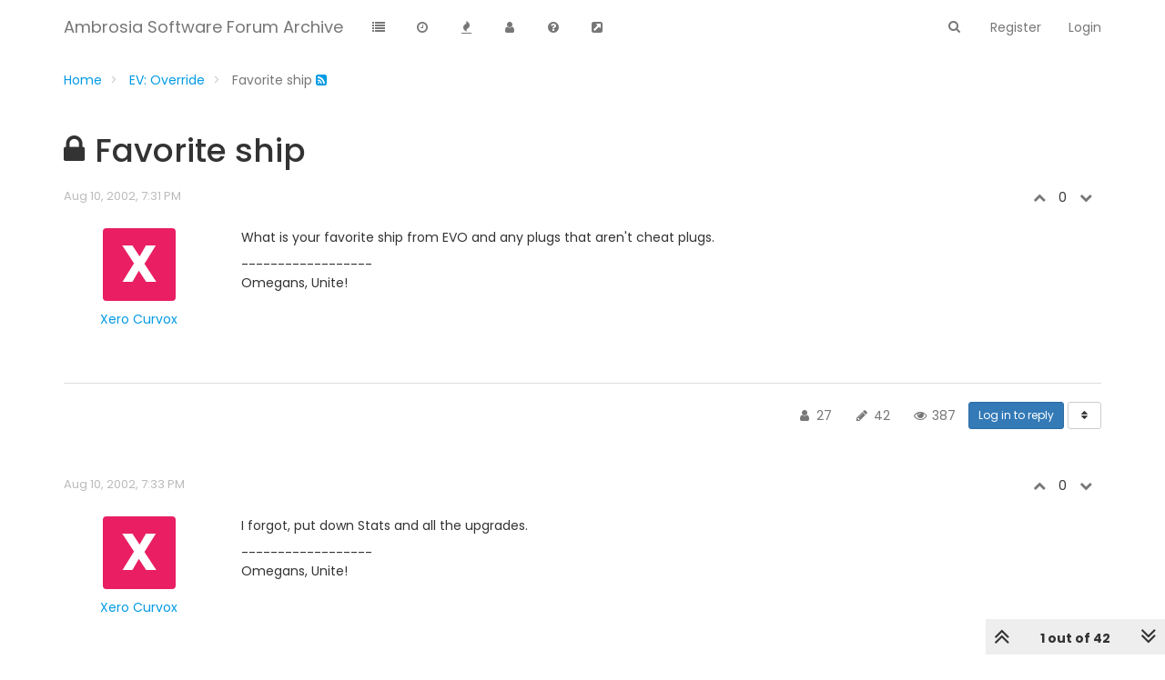

--- FILE ---
content_type: text/html; charset=utf-8
request_url: http://asw.forums.cytheraguides.com/topic/13282/favorite-ship
body_size: 23059
content:
<!DOCTYPE html>
<html lang="en-US" data-dir="ltr" style="direction: ltr;" >

<head>
	<title>Favorite ship | Ambrosia Software Forum Archive</title>
	
	
	<meta name="viewport" content="width&#x3D;device-width, initial-scale&#x3D;1.0" />
	
	
	
	
	<meta name="content-type" content="text/html; charset=UTF-8" />
	
	
	
	
	<meta name="apple-mobile-web-app-capable" content="yes" />
	
	
	
	
	<meta name="mobile-web-app-capable" content="yes" />
	
	
	
	
	<meta property="og:site_name" content="Ambrosia Software Forum Archive" />
	
	
	
	
	<meta name="msapplication-badge" content="frequency=30; polling-uri=http://asw.forums.cytheraguides.com/sitemap.xml" />
	
	
	
	
	<meta name="theme-color" content="#ffffff" />
	
	
	
	
	<meta name="title" content="Favorite ship" />
	
	
	
	
	<meta name="description" content="What is your favorite ship from EVO and any plugs that aren&#x27;t cheat plugs. ------------------ Omegans, Unite! " />
	
	
	
	
	<meta property="og:title" content="Favorite ship" />
	
	
	
	
	<meta property="og:description" content="What is your favorite ship from EVO and any plugs that aren&#x27;t cheat plugs. ------------------ Omegans, Unite! " />
	
	
	
	
	<meta property="og:type" content="article" />
	
	
	
	
	<meta property="article:published_time" content="2002-08-10T19:31:00.000Z" />
	
	
	
	
	<meta property="article:modified_time" content="2002-11-03T21:48:00.000Z" />
	
	
	
	
	<meta property="article:section" content="EV: Override" />
	
	
	
	
	<meta property="og:image" content="http://asw.forums.cytheraguides.com/assets/images/logo@3x.png" />
	
	
	
	
	<meta property="og:image:url" content="http://asw.forums.cytheraguides.com/assets/images/logo@3x.png" />
	
	
	
	
	<meta property="og:image:width" content="963" />
	
	
	
	
	<meta property="og:image:height" content="225" />
	
	
	
	
	<meta property="og:url" content="http://asw.forums.cytheraguides.com/topic/13282/favorite-ship" />
	
	
	
	<link rel="stylesheet" type="text/css" href="/assets/client.css?v=kdo4u75f4hg" />
	<link rel="icon" type="image/x-icon" href="/favicon.ico?v=kdo4u75f4hg" />
	
	<link rel="manifest" href="/manifest.webmanifest" />
	
	<link rel="search" type="application/opensearchdescription+xml" title="Ambrosia Software Forum Archive" href="/osd.xml" />
	
	<link rel="apple-touch-icon" href="/assets/images/touch/512.png" />
	
	<link rel="icon" sizes="36x36" href="/assets/images/touch/192.png" />
	
	<link rel="icon" sizes="48x48" href="/assets/images/touch/144.png" />
	
	<link rel="icon" sizes="72x72" href="/assets/images/touch/96.png" />
	
	<link rel="icon" sizes="96x96" href="/assets/images/touch/72.png" />
	
	<link rel="icon" sizes="144x144" href="/assets/images/touch/48.png" />
	
	<link rel="icon" sizes="192x192" href="/assets/images/touch/36.png" />
	
	<link rel="icon" sizes="512x512" href="/assets/images/touch/512.png" />
	
	<link rel="prefetch" href="/assets/src/modules/composer.js?v=kdo4u75f4hg" />
	
	<link rel="prefetch" href="/assets/src/modules/composer/uploads.js?v=kdo4u75f4hg" />
	
	<link rel="prefetch" href="/assets/src/modules/composer/drafts.js?v=kdo4u75f4hg" />
	
	<link rel="prefetch" href="/assets/src/modules/composer/tags.js?v=kdo4u75f4hg" />
	
	<link rel="prefetch" href="/assets/src/modules/composer/categoryList.js?v=kdo4u75f4hg" />
	
	<link rel="prefetch" href="/assets/src/modules/composer/resize.js?v=kdo4u75f4hg" />
	
	<link rel="prefetch" href="/assets/src/modules/composer/autocomplete.js?v=kdo4u75f4hg" />
	
	<link rel="prefetch" href="/assets/templates/composer.tpl?v=kdo4u75f4hg" />
	
	<link rel="prefetch" href="/assets/language/en-US/topic.json?v=kdo4u75f4hg" />
	
	<link rel="prefetch" href="/assets/language/en-US/modules.json?v=kdo4u75f4hg" />
	
	<link rel="prefetch" href="/assets/language/en-US/tags.json?v=kdo4u75f4hg" />
	
	<link rel="prefetch stylesheet" href="/plugins/nodebb-plugin-markdown/styles/railscasts.css" />
	
	<link rel="prefetch" href="/assets/src/modules/highlight.js?v=kdo4u75f4hg" />
	
	<link rel="prefetch" href="/assets/language/en-US/markdown.json?v=kdo4u75f4hg" />
	
	<link rel="stylesheet" href="/plugins/nodebb-plugin-emoji/emoji/styles.css?v=kdo4u75f4hg" />
	
	<link rel="prefetch stylesheet" href="https://fonts.googleapis.com/css?family=Poppins:300,400,500,600,700&subset=devanagari,latin-ext" />
	
	<link rel="canonical" href="http://asw.forums.cytheraguides.com/topic/13282/favorite-ship" />
	
	<link rel="alternate" type="application/rss+xml" href="/topic/13282.rss" />
	
	<link rel="up" href="http://asw.forums.cytheraguides.com/category/23/ev-override" />
	
	<link rel="next" href="http://asw.forums.cytheraguides.com/topic/13282/favorite-ship?page=2" />
	
	

	<script>
		var config = JSON.parse('{"relative_path":"","upload_url":"/assets/uploads","assetBaseUrl":"/assets","siteTitle":"Ambrosia Software Forum Archive","browserTitle":"Ambrosia Software Forum Archive","titleLayout":"&#123;pageTitle&#125; | &#123;browserTitle&#125;","showSiteTitle":true,"minimumTitleLength":3,"maximumTitleLength":255,"minimumPostLength":8,"maximumPostLength":32767,"minimumTagsPerTopic":0,"maximumTagsPerTopic":5,"minimumTagLength":3,"maximumTagLength":25,"useOutgoingLinksPage":false,"allowGuestHandles":false,"allowTopicsThumbnail":false,"usePagination":true,"disableChat":false,"disableChatMessageEditing":false,"maximumChatMessageLength":1000,"socketioTransports":["polling","websocket"],"socketioOrigins":"http://asw.forums.cytheraguides.com:*","websocketAddress":"","maxReconnectionAttempts":5,"reconnectionDelay":1500,"topicsPerPage":20,"postsPerPage":20,"maximumFileSize":2048,"theme:id":"nodebb-theme-slick","theme:src":"","defaultLang":"en-US","userLang":"en-US","loggedIn":false,"uid":-1,"cache-buster":"v=kdo4u75f4hg","requireEmailConfirmation":false,"topicPostSort":"oldest_to_newest","categoryTopicSort":"newest_to_oldest","csrf_token":false,"searchEnabled":true,"bootswatchSkin":"","enablePostHistory":true,"timeagoCutoff":30,"timeagoCodes":["af","am","ar","az-short","az","be","bg","bs","ca","cs","cy","da","de-short","de","dv","el","en-short","en","es-short","es","et","eu","fa-short","fa","fi","fr-short","fr","gl","he","hr","hu","hy","id","is","it-short","it","ja","jv","ko","ky","lt","lv","mk","nl","no","pl","pt-br-short","pt-br","pt-short","pt","ro","rs","ru","rw","si","sk","sl","sq","sr","sv","th","tr-short","tr","uk","ur","uz","vi","zh-CN","zh-TW"],"cookies":{"enabled":false,"message":"[[global:cookies.message]]","dismiss":"[[global:cookies.accept]]","link":"[[global:cookies.learn_more]]","link_url":"https:&#x2F;&#x2F;www.cookiesandyou.com"},"thumbs":{"size":512},"acpLang":"undefined","topicSearchEnabled":false,"composer-default":{},"markdown":{"highlight":1,"highlightLinesLanguageList":[],"theme":"railscasts.css"},"emojiCustomFirst":false,"hideSubCategories":false,"selectedSkin":"default"}');
		var app = {
			user: JSON.parse('{"uid":0,"username":"Guest","displayname":"Guest","userslug":"","fullname":"Guest","email":"","icon:text":"?","icon:bgColor":"#aaa","groupTitle":"","groupTitleArray":[],"status":"offline","reputation":0,"email:confirmed":false,"unreadData":{"":{},"new":{},"watched":{},"unreplied":{}},"isAdmin":false,"isGlobalMod":false,"isMod":false,"privileges":{"chat":false,"upload:post:image":false,"upload:post:file":false,"signature":false,"ban":false,"invite":false,"search:content":false,"search:users":false,"search:tags":false,"view:users":true,"view:tags":false,"view:groups":false,"local:login":false,"group:create":false,"view:users:info":false},"timeagoCode":"en","offline":true,"isEmailConfirmSent":false}')
		};
	</script>

	
	
	
	
</head>

<body class="page-topic page-topic-13282 page-topic-favorite-ship page-topic-category-23 page-topic-category-ev-override parent-category-23 page-status-200 theme-default">
	<nav id="menu" class="hidden">
		<section class="menu-profile">
			
		</section>

		<section class="menu-section" data-section="navigation">
			<h3 class="menu-section-title">Navigation</h3>
			<ul class="menu-section-list"></ul>
		</section>

		
	</nav>

	<main id="panel">
		<nav class="navbar navbar-default navbar-fixed-top header" id="header-menu" component="navbar">
			<div class="load-bar">
				<div class="bar"></div>
				<div class="bar"></div>
				<div class="bar"></div>
			</div>
			<div class="container">
							<div class="navbar-header">
				<button type="button" class="navbar-toggle" id="mobile-menu">
					<span component="notifications/icon" class="notification-icon fa fa-fw fa-bell-o" data-content="0"></span>
					<span class="icon-bar"></span>
					<span class="icon-bar"></span>
					<span class="icon-bar"></span>
				</button>

				

				
				<a href="/">
					<span class="navbar-brand forum-title">Ambrosia Software Forum Archive</span>
				</a>
				

			</div>

			<div id="nav-dropdown" class="hidden-xs">
				
				
				<ul id="logged-out-menu" class="nav navbar-nav navbar-right">
					
					<li>
						<a href="/register">
							<i class="fa fa-pencil visible-xs-inline"></i>
							<span>Register</span>
						</a>
					</li>
					
					<li>
						<a href="/login">
							<i class="fa fa-sign-in visible-xs-inline"></i>
							<span>Login</span>
						</a>
					</li>
				</ul>
				
				
				<ul class="nav navbar-nav navbar-right search-menu">
					<li>
						<form id="search-form" class="navbar-form navbar-right hidden-xs" role="search" method="GET">
							<button id="search-button" type="button" class="btn btn-link"><i class="fa fa-search fa-fw" title="Search"></i></button>
							<div class="hidden" id="search-fields">
								<div class="form-group">
									<input type="text" class="form-control" placeholder="Search" name="query" value="">
									<a href="#"><i class="fa fa-gears fa-fw advanced-search-link"></i></a>
								</div>
								<button type="submit" class="btn btn-default hide">Search</button>
							</div>
						</form>
						<ul id="quick-search-results" class="dropdown-menu quick-search-results hidden">
							<ul id="quick-search-results" class="quick-search-results">

</ul>


<div class="text-center no-results">No matches found</li>

						</ul>
					</li>
					<li class="visible-xs" id="search-menu">
						<a href="/search">
							<i class="fa fa-search fa-fw"></i> Search
						</a>
					</li>
				</ul>
				

				<ul class="nav navbar-nav navbar-right hidden-xs">
					<li>
						<a href="#" id="reconnect" class="hide" title="Connection to Ambrosia Software Forum Archive has been lost, attempting to reconnect...">
							<i class="fa fa-check"></i>
						</a>
					</li>
				</ul>

				<ul id="main-nav" class="nav navbar-nav">
					
					
					<li class="">
						<a class="navigation-link" href="&#x2F;categories" title="Categories" >
							
							<i class="fa fa-fw fa-list" data-content=""></i>
							

							
							<span class="visible-xs-inline">Categories</span>
							
						</a>
					</li>
					
					
					
					<li class="">
						<a class="navigation-link" href="&#x2F;recent" title="Recent" >
							
							<i class="fa fa-fw fa-clock-o" data-content=""></i>
							

							
							<span class="visible-xs-inline">Recent</span>
							
						</a>
					</li>
					
					
					
					<li class="">
						<a class="navigation-link" href="&#x2F;popular" title="Popular" >
							
							<i class="fa fa-fw fa-fire" data-content=""></i>
							

							
							<span class="visible-xs-inline">Popular</span>
							
						</a>
					</li>
					
					
					
					<li class="">
						<a class="navigation-link" href="&#x2F;users" title="Users" >
							
							<i class="fa fa-fw fa-user" data-content=""></i>
							

							
							<span class="visible-xs-inline">Users</span>
							
						</a>
					</li>
					
					
					
					<li class="">
						<a class="navigation-link" href="http:&#x2F;&#x2F;www.cytheraguides.com&#x2F;archives&#x2F;asw_forums_faq.html" title="About"  target="_blank">
							
							<i class="fa fa-fw fa-question-circle" data-content=""></i>
							

							
							<span class="visible-xs-inline">About</span>
							
						</a>
					</li>
					
					
					
					<li class="">
						<a class="navigation-link" href="http:&#x2F;&#x2F;www.cytheraguides.com" title="Cythera Guides"  target="_blank">
							
							<i class="fa fa-fw fa-external-link-square" data-content=""></i>
							

							
							<span class="visible-xs-inline">Visit Cythera Guides</span>
							
						</a>
					</li>
					
					
				</ul>

				
			</div>

			</div>
		</nav>
		<div class="container" id="content">
			<noscript>
    <div class="alert alert-danger">
        <p>
            Your browser does not seem to support JavaScript. As a result, your viewing experience will be diminished, and you have been placed in <strong>read-only mode</strong>.
        </p>
        <p>
            Please download a browser that supports JavaScript, or enable it if it's disabled (i.e. NoScript).
        </p>
    </div>
</noscript>

<ol class="breadcrumb" itemscope="itemscope" itemprop="breadcrumb" itemtype="http://schema.org/BreadcrumbList">
	
	<li itemscope="itemscope" itemprop="itemListElement" itemtype="http://schema.org/ListItem" >
		<meta itemprop="position" content="0" />
		<a href="/" itemprop="item">
			<span itemprop="name">
				Home
				
			</span>
		</a>
	</li>
	
	<li itemscope="itemscope" itemprop="itemListElement" itemtype="http://schema.org/ListItem" >
		<meta itemprop="position" content="1" />
		<a href="/category/23/ev-override" itemprop="item">
			<span itemprop="name">
				EV: Override
				
			</span>
		</a>
	</li>
	
	<li component="breadcrumb/current" itemscope="itemscope" itemprop="itemListElement" itemtype="http://schema.org/ListItem" class="active">
		<meta itemprop="position" content="2" />
		
			<span itemprop="name">
				Favorite ship
				
				
				<a target="_blank" href="/topic/13282.rss" itemprop="item"><i class="fa fa-rss-square"></i></a>
				
			</span>
		
	</li>
	
</ol>


<div class="row">
	<div class="topic col-lg-12 col-sm-12" data-has-widget-class="topic col-lg-9 col-sm-12" data-has-widget-target="sidebar">

		<h1 component="post/header" class="hidden-xs">
			<i component="topic/pinned" class="pull-left fa fa-thumb-tack hidden" title="Pinned"></i>
			<i component="topic/locked" class="pull-left fa fa-lock " title="Locked"></i>
			<i class="pull-left fa fa-arrow-circle-right hidden" title="Moved"></i>
			
			<span class="topic-title" component="topic/title">Favorite ship</span>
		</h1>

		

		<div component="topic/deleted/message" class="alert alert-warning hidden clearfix">
    <span class="pull-left">This topic has been deleted. Only users with topic management privileges can see it.</span>
    <span class="pull-right">
        
    </span>
</div>

		<div component="topic" class="posts" data-tid="13282" data-cid="23">
			
				<div component="post" class="" data-index="0" data-pid="173068" data-uid="2308" data-timestamp="1029007860000" data-username="Xero Curvox" data-userslug="xero-curvox" itemscope itemtype="http://schema.org/Comment">
					<a component="post/anchor" data-index="0"></a>

					<meta itemprop="datePublished" content="2002-08-10T19:31:00.000Z">
					<meta itemprop="dateModified" content="">

					<div class="row post-header">
	<div class="col-xs-12">
		<div class="post-time pull-left">
			<span class="timeago" title="2002-08-10T19:31:00.000Z"></span>
		</div>
		<div class="post-editor pull-left">
			<i component="post/edit-indicator" class="fa fa-pencil-square pointer edit-icon hidden"></i>
			<small data-editor="" component="post/editor" class="hidden">last edited by  <span class="timeago" title=""></span></small>
		</div>
		
		<div class="votes pull-right">
			<a component="post/upvote" href="#" class="">
				<i class="fa fa-chevron-up"></i>
			</a>

			<span component="post/vote-count" data-votes="0">0</span>

			
			<a component="post/downvote" href="#" class="">
				<i class="fa fa-chevron-down"></i>
			</a>
			
		</div>
		
	</div>
</div>
<div class="row post">
	<div class="col-sm-2 col-md-2 col-lg-2 post-author">
		<a href="/user/xero-curvox">
			
			<div component="user/picture" data-uid="2308" class="user-icon" style="background-color: #e91e63;">X</div>
			
		</a>
		<div class="author">
			<a href="/user/xero-curvox">
			Xero Curvox
		</a>
		
		</div>
	</div>
	<div class="col-sm-10 col-md-10 col-lg-10 post-content" component="post/content">
		<p dir="auto">What is your favorite ship from EVO and any plugs that aren't cheat plugs.</p>
<p dir="auto">------------------<br />
Omegans, Unite!</p>

	</div>
	
</div>
<div class="row post-footer">
	<div class="col-xs-12">
		<div class="pull-left">
			
		</div>
		<div class="pull-right">
			<div class="post-tools">
				<a component="post/reply" href="#" class="no-select hidden">Reply</a>
				<a component="post/quote" href="#" class="no-select hidden">Quote</a>
			</div>

			<div component="post/tools" class="dropdown moderator-tools bottom-sheet hidden">
	<a href="#" data-toggle="dropdown"><i class="fa fa-fw fa-ellipsis-v"></i></a>
	<ul class="dropdown-menu dropdown-menu-right" role="menu"></ul>
</div>

		</div>
	</div>
</div>

				</div>
				
				<div class="post-bar-placeholder"></div>
				
			
				<div component="post" class="" data-index="1" data-pid="173069" data-uid="2308" data-timestamp="1029007980000" data-username="Xero Curvox" data-userslug="xero-curvox" itemscope itemtype="http://schema.org/Comment">
					<a component="post/anchor" data-index="1"></a>

					<meta itemprop="datePublished" content="2002-08-10T19:33:00.000Z">
					<meta itemprop="dateModified" content="">

					<div class="row post-header">
	<div class="col-xs-12">
		<div class="post-time pull-left">
			<span class="timeago" title="2002-08-10T19:33:00.000Z"></span>
		</div>
		<div class="post-editor pull-left">
			<i component="post/edit-indicator" class="fa fa-pencil-square pointer edit-icon hidden"></i>
			<small data-editor="" component="post/editor" class="hidden">last edited by  <span class="timeago" title=""></span></small>
		</div>
		
		<div class="votes pull-right">
			<a component="post/upvote" href="#" class="">
				<i class="fa fa-chevron-up"></i>
			</a>

			<span component="post/vote-count" data-votes="0">0</span>

			
			<a component="post/downvote" href="#" class="">
				<i class="fa fa-chevron-down"></i>
			</a>
			
		</div>
		
	</div>
</div>
<div class="row post">
	<div class="col-sm-2 col-md-2 col-lg-2 post-author">
		<a href="/user/xero-curvox">
			
			<div component="user/picture" data-uid="2308" class="user-icon" style="background-color: #e91e63;">X</div>
			
		</a>
		<div class="author">
			<a href="/user/xero-curvox">
			Xero Curvox
		</a>
		
		</div>
	</div>
	<div class="col-sm-10 col-md-10 col-lg-10 post-content" component="post/content">
		<p dir="auto">I forgot, put down Stats and all the upgrades.</p>
<p dir="auto">------------------<br />
Omegans, Unite!</p>

	</div>
	
</div>
<div class="row post-footer">
	<div class="col-xs-12">
		<div class="pull-left">
			
		</div>
		<div class="pull-right">
			<div class="post-tools">
				<a component="post/reply" href="#" class="no-select hidden">Reply</a>
				<a component="post/quote" href="#" class="no-select hidden">Quote</a>
			</div>

			<div component="post/tools" class="dropdown moderator-tools bottom-sheet hidden">
	<a href="#" data-toggle="dropdown"><i class="fa fa-fw fa-ellipsis-v"></i></a>
	<ul class="dropdown-menu dropdown-menu-right" role="menu"></ul>
</div>

		</div>
	</div>
</div>

				</div>
				
			
				<div component="post" class="" data-index="2" data-pid="173070" data-uid="42" data-timestamp="1029014280000" data-username="Overrider720" data-userslug="overrider720" itemscope itemtype="http://schema.org/Comment">
					<a component="post/anchor" data-index="2"></a>

					<meta itemprop="datePublished" content="2002-08-10T21:18:00.000Z">
					<meta itemprop="dateModified" content="">

					<div class="row post-header">
	<div class="col-xs-12">
		<div class="post-time pull-left">
			<span class="timeago" title="2002-08-10T21:18:00.000Z"></span>
		</div>
		<div class="post-editor pull-left">
			<i component="post/edit-indicator" class="fa fa-pencil-square pointer edit-icon hidden"></i>
			<small data-editor="" component="post/editor" class="hidden">last edited by  <span class="timeago" title=""></span></small>
		</div>
		
		<div class="votes pull-right">
			<a component="post/upvote" href="#" class="">
				<i class="fa fa-chevron-up"></i>
			</a>

			<span component="post/vote-count" data-votes="0">0</span>

			
			<a component="post/downvote" href="#" class="">
				<i class="fa fa-chevron-down"></i>
			</a>
			
		</div>
		
	</div>
</div>
<div class="row post">
	<div class="col-sm-2 col-md-2 col-lg-2 post-author">
		<a href="/user/overrider720">
			
			<div component="user/picture" data-uid="42" class="user-icon" style="background-color: #1b5e20;">O</div>
			
		</a>
		<div class="author">
			<a href="/user/overrider720">
			Overrider720
		</a>
		
		</div>
	</div>
	<div class="col-sm-10 col-md-10 col-lg-10 post-content" component="post/content">
		<p dir="auto">Quote</p>
<p dir="auto">Originally posted by Xero Curvox:<br />
**I forgot, put down Stats and all the upgrades.<br />
**</p>
<p dir="auto">If you use the edit <img src="http://www.AmbrosiaSW.com/webboard/edit.gif" alt="Posted Image" class="img-responsive img-markdown" /> button than you can add corrections or things you forgot into your post.</p>
<p dir="auto">------------------<br />
All hell that ends well -Me<br />
Are you accusing me of planting the bomb in that building that I put a bomb in??? -Me<br />
<strong>(url="http://"<a href="http://www.weebl.pwp.blueyonder.co.uk/b3ta/pie.html" rel="nofollow ugc">http://www.weebl.pwp.blueyonder.co.uk/b3ta/pie.html</a>")Weebl and Bob(/url) | (url="http://"<a href="http://www.liquid2k.com/ethan_sucks/quiz6/pumpkin.jpg" rel="nofollow ugc">http://www.liquid2k.com/ethan_sucks/quiz6/pumpkin.jpg</a>") Pumpkin Puke(/url) | (url="http://"<a href="http://www.magleague.com" rel="nofollow ugc">http://www.magleague.com</a>")MaG League- Overrider(/url)</strong><br />
The Underdogs Smiles:(url="http://"<a href="http://community.the-underdogs.org/smiley/gallery.htm" rel="nofollow ugc">http://community.the-underdogs.org/smiley/gallery.htm</a>")Underdog Smiles(/url)</p>

	</div>
	
</div>
<div class="row post-footer">
	<div class="col-xs-12">
		<div class="pull-left">
			
		</div>
		<div class="pull-right">
			<div class="post-tools">
				<a component="post/reply" href="#" class="no-select hidden">Reply</a>
				<a component="post/quote" href="#" class="no-select hidden">Quote</a>
			</div>

			<div component="post/tools" class="dropdown moderator-tools bottom-sheet hidden">
	<a href="#" data-toggle="dropdown"><i class="fa fa-fw fa-ellipsis-v"></i></a>
	<ul class="dropdown-menu dropdown-menu-right" role="menu"></ul>
</div>

		</div>
	</div>
</div>

				</div>
				
			
				<div component="post" class="" data-index="3" data-pid="173071" data-uid="1389" data-timestamp="1029021360000" data-username="U.E. Admiral" data-userslug="u-e--admiral" itemscope itemtype="http://schema.org/Comment">
					<a component="post/anchor" data-index="3"></a>

					<meta itemprop="datePublished" content="2002-08-10T23:16:00.000Z">
					<meta itemprop="dateModified" content="">

					<div class="row post-header">
	<div class="col-xs-12">
		<div class="post-time pull-left">
			<span class="timeago" title="2002-08-10T23:16:00.000Z"></span>
		</div>
		<div class="post-editor pull-left">
			<i component="post/edit-indicator" class="fa fa-pencil-square pointer edit-icon hidden"></i>
			<small data-editor="" component="post/editor" class="hidden">last edited by  <span class="timeago" title=""></span></small>
		</div>
		
		<div class="votes pull-right">
			<a component="post/upvote" href="#" class="">
				<i class="fa fa-chevron-up"></i>
			</a>

			<span component="post/vote-count" data-votes="0">0</span>

			
			<a component="post/downvote" href="#" class="">
				<i class="fa fa-chevron-down"></i>
			</a>
			
		</div>
		
	</div>
</div>
<div class="row post">
	<div class="col-sm-2 col-md-2 col-lg-2 post-author">
		<a href="/user/u-e--admiral">
			
			<div component="user/picture" data-uid="1389" class="user-icon" style="background-color: #e65100;">U</div>
			
		</a>
		<div class="author">
			<a href="/user/u-e--admiral">
			U.E. Admiral
		</a>
		
		</div>
	</div>
	<div class="col-sm-10 col-md-10 col-lg-10 post-content" component="post/content">
		<p dir="auto">my favorite ship would be the UE Cruiser from the game. and from plugs, i liked my Querin Battleship. i cant remember what other ships i liked, but sooner or later ill add them.</p>
<p dir="auto">------------------<br />
Insanity has its advantages</p>

	</div>
	
</div>
<div class="row post-footer">
	<div class="col-xs-12">
		<div class="pull-left">
			
		</div>
		<div class="pull-right">
			<div class="post-tools">
				<a component="post/reply" href="#" class="no-select hidden">Reply</a>
				<a component="post/quote" href="#" class="no-select hidden">Quote</a>
			</div>

			<div component="post/tools" class="dropdown moderator-tools bottom-sheet hidden">
	<a href="#" data-toggle="dropdown"><i class="fa fa-fw fa-ellipsis-v"></i></a>
	<ul class="dropdown-menu dropdown-menu-right" role="menu"></ul>
</div>

		</div>
	</div>
</div>

				</div>
				
			
				<div component="post" class="" data-index="4" data-pid="173072" data-uid="3166" data-timestamp="1029022140000" data-username="SilverDragon" data-userslug="silverdragon" itemscope itemtype="http://schema.org/Comment">
					<a component="post/anchor" data-index="4"></a>

					<meta itemprop="datePublished" content="2002-08-10T23:29:00.000Z">
					<meta itemprop="dateModified" content="">

					<div class="row post-header">
	<div class="col-xs-12">
		<div class="post-time pull-left">
			<span class="timeago" title="2002-08-10T23:29:00.000Z"></span>
		</div>
		<div class="post-editor pull-left">
			<i component="post/edit-indicator" class="fa fa-pencil-square pointer edit-icon hidden"></i>
			<small data-editor="" component="post/editor" class="hidden">last edited by  <span class="timeago" title=""></span></small>
		</div>
		
		<div class="votes pull-right">
			<a component="post/upvote" href="#" class="">
				<i class="fa fa-chevron-up"></i>
			</a>

			<span component="post/vote-count" data-votes="0">0</span>

			
			<a component="post/downvote" href="#" class="">
				<i class="fa fa-chevron-down"></i>
			</a>
			
		</div>
		
	</div>
</div>
<div class="row post">
	<div class="col-sm-2 col-md-2 col-lg-2 post-author">
		<a href="/user/silverdragon">
			
			<div component="user/picture" data-uid="3166" class="user-icon" style="background-color: #f44336;">S</div>
			
		</a>
		<div class="author">
			<a href="/user/silverdragon">
			SilverDragon
		</a>
		
		</div>
	</div>
	<div class="col-sm-10 col-md-10 col-lg-10 post-content" component="post/content">
		<p dir="auto">&lt;long suffering sigh, wonders whether to hire someone else to answer this question for him&gt;</p>
<p dir="auto">Crescent Fighter. With plug-ins, Crescent Fighter. Without plug-ins, Crescent Fighter. Flipped, reversed, twisted, frozen, melted, dissolved, evaporated, transcended, flipped again,spat out of the mouth of a dragon, regurgitated, sliced, dice, hung, drawn, quartered, defenestrated and finally punched squarely in the stomach, Crescent Fighter.</p>
<p dir="auto">I'm not sure why you want the statistics, so I'll simply state: normal phase cannons (I'm not so keen on targetting, so I hate swivel these days), a repulsor beam, and the usual expected system upgrades.</p>
<p dir="auto">------------------<br />
-Lyat Esponer Corsair</p>

	</div>
	
</div>
<div class="row post-footer">
	<div class="col-xs-12">
		<div class="pull-left">
			
		</div>
		<div class="pull-right">
			<div class="post-tools">
				<a component="post/reply" href="#" class="no-select hidden">Reply</a>
				<a component="post/quote" href="#" class="no-select hidden">Quote</a>
			</div>

			<div component="post/tools" class="dropdown moderator-tools bottom-sheet hidden">
	<a href="#" data-toggle="dropdown"><i class="fa fa-fw fa-ellipsis-v"></i></a>
	<ul class="dropdown-menu dropdown-menu-right" role="menu"></ul>
</div>

		</div>
	</div>
</div>

				</div>
				
			
				<div component="post" class="" data-index="5" data-pid="173073" data-uid="42" data-timestamp="1029025620000" data-username="Overrider720" data-userslug="overrider720" itemscope itemtype="http://schema.org/Comment">
					<a component="post/anchor" data-index="5"></a>

					<meta itemprop="datePublished" content="2002-08-11T00:27:00.000Z">
					<meta itemprop="dateModified" content="">

					<div class="row post-header">
	<div class="col-xs-12">
		<div class="post-time pull-left">
			<span class="timeago" title="2002-08-11T00:27:00.000Z"></span>
		</div>
		<div class="post-editor pull-left">
			<i component="post/edit-indicator" class="fa fa-pencil-square pointer edit-icon hidden"></i>
			<small data-editor="" component="post/editor" class="hidden">last edited by  <span class="timeago" title=""></span></small>
		</div>
		
		<div class="votes pull-right">
			<a component="post/upvote" href="#" class="">
				<i class="fa fa-chevron-up"></i>
			</a>

			<span component="post/vote-count" data-votes="0">0</span>

			
			<a component="post/downvote" href="#" class="">
				<i class="fa fa-chevron-down"></i>
			</a>
			
		</div>
		
	</div>
</div>
<div class="row post">
	<div class="col-sm-2 col-md-2 col-lg-2 post-author">
		<a href="/user/overrider720">
			
			<div component="user/picture" data-uid="42" class="user-icon" style="background-color: #1b5e20;">O</div>
			
		</a>
		<div class="author">
			<a href="/user/overrider720">
			Overrider720
		</a>
		
		</div>
	</div>
	<div class="col-sm-10 col-md-10 col-lg-10 post-content" component="post/content">
		<p dir="auto">Quote</p>
<p dir="auto">Originally posted by SilverDragon:<br />
**&lt; long suffering sigh, wonders whether to hire someone else to answer this question for him&gt;</p>
<p dir="auto">Crescent Fighter. With plug-ins, Crescent Fighter. Without plug-ins, Crescent Fighter. Flipped, reversed, twisted, frozen, melted, dissolved, evaporated, transcended, flipped again,spat out of the mouth of a dragon, regurgitated, sliced, dice, hung, drawn, quartered, defenestrated and finally punched squarely in the stomach, Crescent Fighter.</p>
<p dir="auto">I'm not sure why you want the statistics, so I'll simply state: normal phase cannons (I'm not so keen on targetting, so I hate swivel these days), a repulsor beam, and the usual expected system upgrades.<br />
**</p>
<p dir="auto">Do you like Crescent Fighters?</p>
<p dir="auto">My favorite ship is the Lazira, loaded up with blaze turrets and some disperals will put a stopper in anything.</p>
<p dir="auto">------------------<br />
All hell that ends well -Me<br />
Are you accusing me of planting the bomb in that building that I put a bomb in??? -Me<br />
<strong>(url="http://"<a href="http://www.weebl.pwp.blueyonder.co.uk/b3ta/pie.html" rel="nofollow ugc">http://www.weebl.pwp.blueyonder.co.uk/b3ta/pie.html</a>")Weebl and Bob(/url) | (url="http://"<a href="http://www.liquid2k.com/ethan_sucks/quiz6/pumpkin.jpg" rel="nofollow ugc">http://www.liquid2k.com/ethan_sucks/quiz6/pumpkin.jpg</a>") Pumpkin Puke(/url) | (url="http://"<a href="http://www.magleague.com" rel="nofollow ugc">http://www.magleague.com</a>")MaG League- Overrider(/url)</strong><br />
The Underdogs Smiles:(url="http://"<a href="http://community.the-underdogs.org/smiley/gallery.htm" rel="nofollow ugc">http://community.the-underdogs.org/smiley/gallery.htm</a>")Underdog Smiles(/url)</p>

	</div>
	
</div>
<div class="row post-footer">
	<div class="col-xs-12">
		<div class="pull-left">
			
		</div>
		<div class="pull-right">
			<div class="post-tools">
				<a component="post/reply" href="#" class="no-select hidden">Reply</a>
				<a component="post/quote" href="#" class="no-select hidden">Quote</a>
			</div>

			<div component="post/tools" class="dropdown moderator-tools bottom-sheet hidden">
	<a href="#" data-toggle="dropdown"><i class="fa fa-fw fa-ellipsis-v"></i></a>
	<ul class="dropdown-menu dropdown-menu-right" role="menu"></ul>
</div>

		</div>
	</div>
</div>

				</div>
				
			
				<div component="post" class="" data-index="6" data-pid="173074" data-uid="3166" data-timestamp="1029025860000" data-username="SilverDragon" data-userslug="silverdragon" itemscope itemtype="http://schema.org/Comment">
					<a component="post/anchor" data-index="6"></a>

					<meta itemprop="datePublished" content="2002-08-11T00:31:00.000Z">
					<meta itemprop="dateModified" content="">

					<div class="row post-header">
	<div class="col-xs-12">
		<div class="post-time pull-left">
			<span class="timeago" title="2002-08-11T00:31:00.000Z"></span>
		</div>
		<div class="post-editor pull-left">
			<i component="post/edit-indicator" class="fa fa-pencil-square pointer edit-icon hidden"></i>
			<small data-editor="" component="post/editor" class="hidden">last edited by  <span class="timeago" title=""></span></small>
		</div>
		
		<div class="votes pull-right">
			<a component="post/upvote" href="#" class="">
				<i class="fa fa-chevron-up"></i>
			</a>

			<span component="post/vote-count" data-votes="0">0</span>

			
			<a component="post/downvote" href="#" class="">
				<i class="fa fa-chevron-down"></i>
			</a>
			
		</div>
		
	</div>
</div>
<div class="row post">
	<div class="col-sm-2 col-md-2 col-lg-2 post-author">
		<a href="/user/silverdragon">
			
			<div component="user/picture" data-uid="3166" class="user-icon" style="background-color: #f44336;">S</div>
			
		</a>
		<div class="author">
			<a href="/user/silverdragon">
			SilverDragon
		</a>
		
		</div>
	</div>
	<div class="col-sm-10 col-md-10 col-lg-10 post-content" component="post/content">
		<p dir="auto">Quote</p>
<p dir="auto">Originally posted by Overrider720:<br />
<strong>Do you like Crescent Fighters?</strong></p>
<p dir="auto">&lt;ponders thoughtfully, scratches his non-existant beard&gt; 'nah.</p>
<p dir="auto">Quote</p>
<p dir="auto"><strong>My favorite ship is the Lazira, loaded up with blaze turrets and some disperals will put a stopper in anything.</strong></p>
<p dir="auto">I've always wanted to use a Lazira, but they look so...ugly. Hmm. Well, I suppose people's tastes in ships says something abou themselves. OV, are you old, reliable and pointy? <img src="http://asw.forums.cytheraguides.com/plugins/nodebb-plugin-emoji/emoji/android/1f61b.png?v=kdo4u75f4hg" class="not-responsive emoji emoji-android emoji--stuck_out_tongue" title=":p" alt="😛" /></p>
<p dir="auto">------------------<br />
-Lyat Esponer Corsair</p>

	</div>
	
</div>
<div class="row post-footer">
	<div class="col-xs-12">
		<div class="pull-left">
			
		</div>
		<div class="pull-right">
			<div class="post-tools">
				<a component="post/reply" href="#" class="no-select hidden">Reply</a>
				<a component="post/quote" href="#" class="no-select hidden">Quote</a>
			</div>

			<div component="post/tools" class="dropdown moderator-tools bottom-sheet hidden">
	<a href="#" data-toggle="dropdown"><i class="fa fa-fw fa-ellipsis-v"></i></a>
	<ul class="dropdown-menu dropdown-menu-right" role="menu"></ul>
</div>

		</div>
	</div>
</div>

				</div>
				
			
				<div component="post" class="" data-index="7" data-pid="173075" data-uid="42" data-timestamp="1029028800000" data-username="Overrider720" data-userslug="overrider720" itemscope itemtype="http://schema.org/Comment">
					<a component="post/anchor" data-index="7"></a>

					<meta itemprop="datePublished" content="2002-08-11T01:20:00.000Z">
					<meta itemprop="dateModified" content="">

					<div class="row post-header">
	<div class="col-xs-12">
		<div class="post-time pull-left">
			<span class="timeago" title="2002-08-11T01:20:00.000Z"></span>
		</div>
		<div class="post-editor pull-left">
			<i component="post/edit-indicator" class="fa fa-pencil-square pointer edit-icon hidden"></i>
			<small data-editor="" component="post/editor" class="hidden">last edited by  <span class="timeago" title=""></span></small>
		</div>
		
		<div class="votes pull-right">
			<a component="post/upvote" href="#" class="">
				<i class="fa fa-chevron-up"></i>
			</a>

			<span component="post/vote-count" data-votes="0">0</span>

			
			<a component="post/downvote" href="#" class="">
				<i class="fa fa-chevron-down"></i>
			</a>
			
		</div>
		
	</div>
</div>
<div class="row post">
	<div class="col-sm-2 col-md-2 col-lg-2 post-author">
		<a href="/user/overrider720">
			
			<div component="user/picture" data-uid="42" class="user-icon" style="background-color: #1b5e20;">O</div>
			
		</a>
		<div class="author">
			<a href="/user/overrider720">
			Overrider720
		</a>
		
		</div>
	</div>
	<div class="col-sm-10 col-md-10 col-lg-10 post-content" component="post/content">
		<p dir="auto">Quote</p>
<p dir="auto">Originally posted by SilverDragon:<br />
**I've always wanted to use a Lazira, but they look so...ugly. Hmm. Well, I suppose people's tastes in ships says something abou themselves. OV, are you old, reliable and pointy?:p<br />
**</p>
<p dir="auto">Well, i'm not old, I am reliable, but i'm NOT pointy!</p>
<p dir="auto">------------------<br />
All hell that ends well -Me<br />
Are you accusing me of planting the bomb in that building that I put a bomb in??? -Me<br />
<strong>(url="http://"<a href="http://www.weebl.pwp.blueyonder.co.uk/b3ta/pie.html" rel="nofollow ugc">http://www.weebl.pwp.blueyonder.co.uk/b3ta/pie.html</a>")Weebl and Bob(/url) | (url="http://"<a href="http://www.liquid2k.com/ethan_sucks/quiz6/pumpkin.jpg" rel="nofollow ugc">http://www.liquid2k.com/ethan_sucks/quiz6/pumpkin.jpg</a>") Pumpkin Puke(/url) | (url="http://"<a href="http://www.magleague.com" rel="nofollow ugc">http://www.magleague.com</a>")MaG League- Overrider(/url)</strong><br />
The Underdogs Smiles:(url="http://"<a href="http://community.the-underdogs.org/smiley/gallery.htm" rel="nofollow ugc">http://community.the-underdogs.org/smiley/gallery.htm</a>")Underdog Smiles(/url)</p>

	</div>
	
</div>
<div class="row post-footer">
	<div class="col-xs-12">
		<div class="pull-left">
			
		</div>
		<div class="pull-right">
			<div class="post-tools">
				<a component="post/reply" href="#" class="no-select hidden">Reply</a>
				<a component="post/quote" href="#" class="no-select hidden">Quote</a>
			</div>

			<div component="post/tools" class="dropdown moderator-tools bottom-sheet hidden">
	<a href="#" data-toggle="dropdown"><i class="fa fa-fw fa-ellipsis-v"></i></a>
	<ul class="dropdown-menu dropdown-menu-right" role="menu"></ul>
</div>

		</div>
	</div>
</div>

				</div>
				
			
				<div component="post" class="" data-index="8" data-pid="173076" data-uid="672" data-timestamp="1029029460000" data-username="Rawzer" data-userslug="rawzer" itemscope itemtype="http://schema.org/Comment">
					<a component="post/anchor" data-index="8"></a>

					<meta itemprop="datePublished" content="2002-08-11T01:31:00.000Z">
					<meta itemprop="dateModified" content="">

					<div class="row post-header">
	<div class="col-xs-12">
		<div class="post-time pull-left">
			<span class="timeago" title="2002-08-11T01:31:00.000Z"></span>
		</div>
		<div class="post-editor pull-left">
			<i component="post/edit-indicator" class="fa fa-pencil-square pointer edit-icon hidden"></i>
			<small data-editor="" component="post/editor" class="hidden">last edited by  <span class="timeago" title=""></span></small>
		</div>
		
		<div class="votes pull-right">
			<a component="post/upvote" href="#" class="">
				<i class="fa fa-chevron-up"></i>
			</a>

			<span component="post/vote-count" data-votes="0">0</span>

			
			<a component="post/downvote" href="#" class="">
				<i class="fa fa-chevron-down"></i>
			</a>
			
		</div>
		
	</div>
</div>
<div class="row post">
	<div class="col-sm-2 col-md-2 col-lg-2 post-author">
		<a href="/user/rawzer">
			
			<div component="user/picture" data-uid="672" class="user-icon" style="background-color: #2196f3;">R</div>
			
		</a>
		<div class="author">
			<a href="/user/rawzer">
			Rawzer
		</a>
		
		</div>
	</div>
	<div class="col-sm-10 col-md-10 col-lg-10 post-content" component="post/content">
		<p dir="auto">Azdara. I hope that's spelled right. But with the speed upgrades and phase cannons, it's insanely great.</p>
<p dir="auto">------------------<br />
Read my (url="http://"<a href="http://www.AmbrosiaSW.com/cgi-bin/ubb/forumdisplay.cgi?action=topics&amp;number;=20&amp;SUBMIT;=Go" rel="nofollow ugc">http://www.AmbrosiaSW.com/cgi-bin/ubb/forumdisplay.cgi?action=topics&amp;number;=20&amp;SUBMIT;=Go</a>")story(/url)! It's good! Really! Comment on it, too! I'm desperate!</p>
<hr />
<p dir="auto">Remember, everyone, I'm joking. Seriously!</p>

	</div>
	
</div>
<div class="row post-footer">
	<div class="col-xs-12">
		<div class="pull-left">
			
		</div>
		<div class="pull-right">
			<div class="post-tools">
				<a component="post/reply" href="#" class="no-select hidden">Reply</a>
				<a component="post/quote" href="#" class="no-select hidden">Quote</a>
			</div>

			<div component="post/tools" class="dropdown moderator-tools bottom-sheet hidden">
	<a href="#" data-toggle="dropdown"><i class="fa fa-fw fa-ellipsis-v"></i></a>
	<ul class="dropdown-menu dropdown-menu-right" role="menu"></ul>
</div>

		</div>
	</div>
</div>

				</div>
				
			
				<div component="post" class="" data-index="9" data-pid="173077" data-uid="1389" data-timestamp="1029037260000" data-username="U.E. Admiral" data-userslug="u-e--admiral" itemscope itemtype="http://schema.org/Comment">
					<a component="post/anchor" data-index="9"></a>

					<meta itemprop="datePublished" content="2002-08-11T03:41:00.000Z">
					<meta itemprop="dateModified" content="">

					<div class="row post-header">
	<div class="col-xs-12">
		<div class="post-time pull-left">
			<span class="timeago" title="2002-08-11T03:41:00.000Z"></span>
		</div>
		<div class="post-editor pull-left">
			<i component="post/edit-indicator" class="fa fa-pencil-square pointer edit-icon hidden"></i>
			<small data-editor="" component="post/editor" class="hidden">last edited by  <span class="timeago" title=""></span></small>
		</div>
		
		<div class="votes pull-right">
			<a component="post/upvote" href="#" class="">
				<i class="fa fa-chevron-up"></i>
			</a>

			<span component="post/vote-count" data-votes="0">0</span>

			
			<a component="post/downvote" href="#" class="">
				<i class="fa fa-chevron-down"></i>
			</a>
			
		</div>
		
	</div>
</div>
<div class="row post">
	<div class="col-sm-2 col-md-2 col-lg-2 post-author">
		<a href="/user/u-e--admiral">
			
			<div component="user/picture" data-uid="1389" class="user-icon" style="background-color: #e65100;">U</div>
			
		</a>
		<div class="author">
			<a href="/user/u-e--admiral">
			U.E. Admiral
		</a>
		
		</div>
	</div>
	<div class="col-sm-10 col-md-10 col-lg-10 post-content" component="post/content">
		<p dir="auto">Quote</p>
<p dir="auto">Originally posted by Rawzer:<br />
**Azdara. I hope that's spelled right. But with the speed upgrades and phase cannons, it's insanely great.</p>
<p dir="auto">**</p>
<p dir="auto">well said. <img src="http://asw.forums.cytheraguides.com/plugins/nodebb-plugin-emoji/emoji/android/1f604.png?v=kdo4u75f4hg" class="not-responsive emoji emoji-android emoji--smile" title=":D" alt="😄" /></p>
<p dir="auto">------------------<br />
Insanity has its advantages</p>

	</div>
	
</div>
<div class="row post-footer">
	<div class="col-xs-12">
		<div class="pull-left">
			
		</div>
		<div class="pull-right">
			<div class="post-tools">
				<a component="post/reply" href="#" class="no-select hidden">Reply</a>
				<a component="post/quote" href="#" class="no-select hidden">Quote</a>
			</div>

			<div component="post/tools" class="dropdown moderator-tools bottom-sheet hidden">
	<a href="#" data-toggle="dropdown"><i class="fa fa-fw fa-ellipsis-v"></i></a>
	<ul class="dropdown-menu dropdown-menu-right" role="menu"></ul>
</div>

		</div>
	</div>
</div>

				</div>
				
			
				<div component="post" class="" data-index="10" data-pid="173078" data-uid="3166" data-timestamp="1029075600000" data-username="SilverDragon" data-userslug="silverdragon" itemscope itemtype="http://schema.org/Comment">
					<a component="post/anchor" data-index="10"></a>

					<meta itemprop="datePublished" content="2002-08-11T14:20:00.000Z">
					<meta itemprop="dateModified" content="">

					<div class="row post-header">
	<div class="col-xs-12">
		<div class="post-time pull-left">
			<span class="timeago" title="2002-08-11T14:20:00.000Z"></span>
		</div>
		<div class="post-editor pull-left">
			<i component="post/edit-indicator" class="fa fa-pencil-square pointer edit-icon hidden"></i>
			<small data-editor="" component="post/editor" class="hidden">last edited by  <span class="timeago" title=""></span></small>
		</div>
		
		<div class="votes pull-right">
			<a component="post/upvote" href="#" class="">
				<i class="fa fa-chevron-up"></i>
			</a>

			<span component="post/vote-count" data-votes="0">0</span>

			
			<a component="post/downvote" href="#" class="">
				<i class="fa fa-chevron-down"></i>
			</a>
			
		</div>
		
	</div>
</div>
<div class="row post">
	<div class="col-sm-2 col-md-2 col-lg-2 post-author">
		<a href="/user/silverdragon">
			
			<div component="user/picture" data-uid="3166" class="user-icon" style="background-color: #f44336;">S</div>
			
		</a>
		<div class="author">
			<a href="/user/silverdragon">
			SilverDragon
		</a>
		
		</div>
	</div>
	<div class="col-sm-10 col-md-10 col-lg-10 post-content" component="post/content">
		<p dir="auto">Quote</p>
<p dir="auto">Originally posted by Rawzer:<br />
<strong>Azdara</strong></p>
<p dir="auto">Are you green, curvy and prone to run away?</p>
<p dir="auto">------------------<br />
-Lyat Esponer Corsair</p>

	</div>
	
</div>
<div class="row post-footer">
	<div class="col-xs-12">
		<div class="pull-left">
			
		</div>
		<div class="pull-right">
			<div class="post-tools">
				<a component="post/reply" href="#" class="no-select hidden">Reply</a>
				<a component="post/quote" href="#" class="no-select hidden">Quote</a>
			</div>

			<div component="post/tools" class="dropdown moderator-tools bottom-sheet hidden">
	<a href="#" data-toggle="dropdown"><i class="fa fa-fw fa-ellipsis-v"></i></a>
	<ul class="dropdown-menu dropdown-menu-right" role="menu"></ul>
</div>

		</div>
	</div>
</div>

				</div>
				
			
				<div component="post" class="" data-index="11" data-pid="173079" data-uid="4490" data-timestamp="1029129120000" data-username="Solel" data-userslug="solel" itemscope itemtype="http://schema.org/Comment">
					<a component="post/anchor" data-index="11"></a>

					<meta itemprop="datePublished" content="2002-08-12T05:12:00.000Z">
					<meta itemprop="dateModified" content="">

					<div class="row post-header">
	<div class="col-xs-12">
		<div class="post-time pull-left">
			<span class="timeago" title="2002-08-12T05:12:00.000Z"></span>
		</div>
		<div class="post-editor pull-left">
			<i component="post/edit-indicator" class="fa fa-pencil-square pointer edit-icon hidden"></i>
			<small data-editor="" component="post/editor" class="hidden">last edited by  <span class="timeago" title=""></span></small>
		</div>
		
		<div class="votes pull-right">
			<a component="post/upvote" href="#" class="">
				<i class="fa fa-chevron-up"></i>
			</a>

			<span component="post/vote-count" data-votes="0">0</span>

			
			<a component="post/downvote" href="#" class="">
				<i class="fa fa-chevron-down"></i>
			</a>
			
		</div>
		
	</div>
</div>
<div class="row post">
	<div class="col-sm-2 col-md-2 col-lg-2 post-author">
		<a href="/user/solel">
			
			<div component="user/picture" data-uid="4490" class="user-icon" style="background-color: #1b5e20;">S</div>
			
		</a>
		<div class="author">
			<a href="/user/solel">
			Solel
		</a>
		
		</div>
	</div>
	<div class="col-sm-10 col-md-10 col-lg-10 post-content" component="post/content">
		<p dir="auto">I wonder how Silver will interpret my current favorite ship.</p>
<p dir="auto">Voinian Heavy Fighter. Shield Generator. Experimental Generator. 4 Shield Enhancers. Dospect Armor. 3 Phase Cannon. 2 Phase Turret. Azdgari Upgrade. UE Cloaking Device. All standard-regulation systems upgrades.</p>
<p dir="auto"><strong>Ash nazg durbatuluk, ash nazg gimbatul, ash nazg thrakatuluk agh burzum-ishi krimpatul</strong></p>

	</div>
	
</div>
<div class="row post-footer">
	<div class="col-xs-12">
		<div class="pull-left">
			
		</div>
		<div class="pull-right">
			<div class="post-tools">
				<a component="post/reply" href="#" class="no-select hidden">Reply</a>
				<a component="post/quote" href="#" class="no-select hidden">Quote</a>
			</div>

			<div component="post/tools" class="dropdown moderator-tools bottom-sheet hidden">
	<a href="#" data-toggle="dropdown"><i class="fa fa-fw fa-ellipsis-v"></i></a>
	<ul class="dropdown-menu dropdown-menu-right" role="menu"></ul>
</div>

		</div>
	</div>
</div>

				</div>
				
			
				<div component="post" class="" data-index="12" data-pid="173080" data-uid="5780" data-timestamp="1030125660000" data-username="The_One" data-userslug="the_one" itemscope itemtype="http://schema.org/Comment">
					<a component="post/anchor" data-index="12"></a>

					<meta itemprop="datePublished" content="2002-08-23T18:01:00.000Z">
					<meta itemprop="dateModified" content="">

					<div class="row post-header">
	<div class="col-xs-12">
		<div class="post-time pull-left">
			<span class="timeago" title="2002-08-23T18:01:00.000Z"></span>
		</div>
		<div class="post-editor pull-left">
			<i component="post/edit-indicator" class="fa fa-pencil-square pointer edit-icon hidden"></i>
			<small data-editor="" component="post/editor" class="hidden">last edited by  <span class="timeago" title=""></span></small>
		</div>
		
		<div class="votes pull-right">
			<a component="post/upvote" href="#" class="">
				<i class="fa fa-chevron-up"></i>
			</a>

			<span component="post/vote-count" data-votes="0">0</span>

			
			<a component="post/downvote" href="#" class="">
				<i class="fa fa-chevron-down"></i>
			</a>
			
		</div>
		
	</div>
</div>
<div class="row post">
	<div class="col-sm-2 col-md-2 col-lg-2 post-author">
		<a href="/user/the_one">
			
			<div component="user/picture" data-uid="5780" class="user-icon" style="background-color: #9c27b0;">T</div>
			
		</a>
		<div class="author">
			<a href="/user/the_one">
			The_One
		</a>
		
		</div>
	</div>
	<div class="col-sm-10 col-md-10 col-lg-10 post-content" component="post/content">
		<p dir="auto">well how about this<br />
voionian dreadnaught with.... about 30 of everything exept really cool stuff like SAE and spcamines yes im ashamed to admit i did cheat</p>
<p dir="auto">------------------<br />
I'm the one that has no sense of humour?....well ok.</p>

	</div>
	
</div>
<div class="row post-footer">
	<div class="col-xs-12">
		<div class="pull-left">
			
		</div>
		<div class="pull-right">
			<div class="post-tools">
				<a component="post/reply" href="#" class="no-select hidden">Reply</a>
				<a component="post/quote" href="#" class="no-select hidden">Quote</a>
			</div>

			<div component="post/tools" class="dropdown moderator-tools bottom-sheet hidden">
	<a href="#" data-toggle="dropdown"><i class="fa fa-fw fa-ellipsis-v"></i></a>
	<ul class="dropdown-menu dropdown-menu-right" role="menu"></ul>
</div>

		</div>
	</div>
</div>

				</div>
				
			
				<div component="post" class="" data-index="13" data-pid="173081" data-uid="1933" data-timestamp="1030127640000" data-username="Cooldude" data-userslug="cooldude" itemscope itemtype="http://schema.org/Comment">
					<a component="post/anchor" data-index="13"></a>

					<meta itemprop="datePublished" content="2002-08-23T18:34:00.000Z">
					<meta itemprop="dateModified" content="">

					<div class="row post-header">
	<div class="col-xs-12">
		<div class="post-time pull-left">
			<span class="timeago" title="2002-08-23T18:34:00.000Z"></span>
		</div>
		<div class="post-editor pull-left">
			<i component="post/edit-indicator" class="fa fa-pencil-square pointer edit-icon hidden"></i>
			<small data-editor="" component="post/editor" class="hidden">last edited by  <span class="timeago" title=""></span></small>
		</div>
		
		<div class="votes pull-right">
			<a component="post/upvote" href="#" class="">
				<i class="fa fa-chevron-up"></i>
			</a>

			<span component="post/vote-count" data-votes="0">0</span>

			
			<a component="post/downvote" href="#" class="">
				<i class="fa fa-chevron-down"></i>
			</a>
			
		</div>
		
	</div>
</div>
<div class="row post">
	<div class="col-sm-2 col-md-2 col-lg-2 post-author">
		<a href="/user/cooldude">
			
			<div component="user/picture" data-uid="1933" class="user-icon" style="background-color: #673ab7;">C</div>
			
		</a>
		<div class="author">
			<a href="/user/cooldude">
			Cooldude
		</a>
		
		</div>
	</div>
	<div class="col-sm-10 col-md-10 col-lg-10 post-content" component="post/content">
		<p dir="auto">Renegade Lazira ships are VERY easy to beat, a few shots and hes dead<br />
(okay, I might be exaggerating a bit) But yeah, it could be quite a good ship.</p>
<p dir="auto">------------------<br />
Cooldude</p>

	</div>
	
</div>
<div class="row post-footer">
	<div class="col-xs-12">
		<div class="pull-left">
			
		</div>
		<div class="pull-right">
			<div class="post-tools">
				<a component="post/reply" href="#" class="no-select hidden">Reply</a>
				<a component="post/quote" href="#" class="no-select hidden">Quote</a>
			</div>

			<div component="post/tools" class="dropdown moderator-tools bottom-sheet hidden">
	<a href="#" data-toggle="dropdown"><i class="fa fa-fw fa-ellipsis-v"></i></a>
	<ul class="dropdown-menu dropdown-menu-right" role="menu"></ul>
</div>

		</div>
	</div>
</div>

				</div>
				
			
				<div component="post" class="" data-index="14" data-pid="173082" data-uid="1422" data-timestamp="1030217520000" data-username="disco" data-userslug="disco" itemscope itemtype="http://schema.org/Comment">
					<a component="post/anchor" data-index="14"></a>

					<meta itemprop="datePublished" content="2002-08-24T19:32:00.000Z">
					<meta itemprop="dateModified" content="">

					<div class="row post-header">
	<div class="col-xs-12">
		<div class="post-time pull-left">
			<span class="timeago" title="2002-08-24T19:32:00.000Z"></span>
		</div>
		<div class="post-editor pull-left">
			<i component="post/edit-indicator" class="fa fa-pencil-square pointer edit-icon hidden"></i>
			<small data-editor="" component="post/editor" class="hidden">last edited by  <span class="timeago" title=""></span></small>
		</div>
		
		<div class="votes pull-right">
			<a component="post/upvote" href="#" class="">
				<i class="fa fa-chevron-up"></i>
			</a>

			<span component="post/vote-count" data-votes="0">0</span>

			
			<a component="post/downvote" href="#" class="">
				<i class="fa fa-chevron-down"></i>
			</a>
			
		</div>
		
	</div>
</div>
<div class="row post">
	<div class="col-sm-2 col-md-2 col-lg-2 post-author">
		<a href="/user/disco">
			
			<div component="user/picture" data-uid="1422" class="user-icon" style="background-color: #795548;">D</div>
			
		</a>
		<div class="author">
			<a href="/user/disco">
			disco
		</a>
		
		</div>
	</div>
	<div class="col-sm-10 col-md-10 col-lg-10 post-content" component="post/content">
		<p dir="auto">Without plugs, Either Arada or Igazra.<br />
With plugs, Purple scimitar<br />
Why? a reason.</p>

	</div>
	
</div>
<div class="row post-footer">
	<div class="col-xs-12">
		<div class="pull-left">
			
		</div>
		<div class="pull-right">
			<div class="post-tools">
				<a component="post/reply" href="#" class="no-select hidden">Reply</a>
				<a component="post/quote" href="#" class="no-select hidden">Quote</a>
			</div>

			<div component="post/tools" class="dropdown moderator-tools bottom-sheet hidden">
	<a href="#" data-toggle="dropdown"><i class="fa fa-fw fa-ellipsis-v"></i></a>
	<ul class="dropdown-menu dropdown-menu-right" role="menu"></ul>
</div>

		</div>
	</div>
</div>

				</div>
				
			
				<div component="post" class="" data-index="15" data-pid="173083" data-uid="3458" data-timestamp="1030396140000" data-username="Spoony" data-userslug="spoony" itemscope itemtype="http://schema.org/Comment">
					<a component="post/anchor" data-index="15"></a>

					<meta itemprop="datePublished" content="2002-08-26T21:09:00.000Z">
					<meta itemprop="dateModified" content="">

					<div class="row post-header">
	<div class="col-xs-12">
		<div class="post-time pull-left">
			<span class="timeago" title="2002-08-26T21:09:00.000Z"></span>
		</div>
		<div class="post-editor pull-left">
			<i component="post/edit-indicator" class="fa fa-pencil-square pointer edit-icon hidden"></i>
			<small data-editor="" component="post/editor" class="hidden">last edited by  <span class="timeago" title=""></span></small>
		</div>
		
		<div class="votes pull-right">
			<a component="post/upvote" href="#" class="">
				<i class="fa fa-chevron-up"></i>
			</a>

			<span component="post/vote-count" data-votes="0">0</span>

			
			<a component="post/downvote" href="#" class="">
				<i class="fa fa-chevron-down"></i>
			</a>
			
		</div>
		
	</div>
</div>
<div class="row post">
	<div class="col-sm-2 col-md-2 col-lg-2 post-author">
		<a href="/user/spoony">
			
			<div component="user/picture" data-uid="3458" class="user-icon" style="background-color: #3f51b5;">S</div>
			
		</a>
		<div class="author">
			<a href="/user/spoony">
			Spoony
		</a>
		
		</div>
	</div>
	<div class="col-sm-10 col-md-10 col-lg-10 post-content" component="post/content">
		<p dir="auto">Hmmm, interesting.</p>
<p dir="auto">My favorite ship is the...Igazra.</p>
<p dir="auto">5 Phase Turrets, all three Thrust upgrades, all shield upgrades, the only armour you can get without playing Voinian, Fuel Tanks, Auto-Refueler (obviously), depending on your mission you add SAD modules, crescent missiles, or crescent rockets...</p>
<p dir="auto">There are more upgrades, will add as I remember them.</p>
<p dir="auto">This ship already kicks ass :), and you don't have ot cheat to get it.</p>
<p dir="auto">------------------<br />
The Evil Spoonman</p>

	</div>
	
</div>
<div class="row post-footer">
	<div class="col-xs-12">
		<div class="pull-left">
			
		</div>
		<div class="pull-right">
			<div class="post-tools">
				<a component="post/reply" href="#" class="no-select hidden">Reply</a>
				<a component="post/quote" href="#" class="no-select hidden">Quote</a>
			</div>

			<div component="post/tools" class="dropdown moderator-tools bottom-sheet hidden">
	<a href="#" data-toggle="dropdown"><i class="fa fa-fw fa-ellipsis-v"></i></a>
	<ul class="dropdown-menu dropdown-menu-right" role="menu"></ul>
</div>

		</div>
	</div>
</div>

				</div>
				
			
				<div component="post" class="" data-index="16" data-pid="173084" data-uid="4420" data-timestamp="1030404900000" data-username="Desperado" data-userslug="desperado" itemscope itemtype="http://schema.org/Comment">
					<a component="post/anchor" data-index="16"></a>

					<meta itemprop="datePublished" content="2002-08-26T23:35:00.000Z">
					<meta itemprop="dateModified" content="">

					<div class="row post-header">
	<div class="col-xs-12">
		<div class="post-time pull-left">
			<span class="timeago" title="2002-08-26T23:35:00.000Z"></span>
		</div>
		<div class="post-editor pull-left">
			<i component="post/edit-indicator" class="fa fa-pencil-square pointer edit-icon hidden"></i>
			<small data-editor="" component="post/editor" class="hidden">last edited by  <span class="timeago" title=""></span></small>
		</div>
		
		<div class="votes pull-right">
			<a component="post/upvote" href="#" class="">
				<i class="fa fa-chevron-up"></i>
			</a>

			<span component="post/vote-count" data-votes="0">0</span>

			
			<a component="post/downvote" href="#" class="">
				<i class="fa fa-chevron-down"></i>
			</a>
			
		</div>
		
	</div>
</div>
<div class="row post">
	<div class="col-sm-2 col-md-2 col-lg-2 post-author">
		<a href="/user/desperado">
			
			<div component="user/picture" data-uid="4420" class="user-icon" style="background-color: #827717;">D</div>
			
		</a>
		<div class="author">
			<a href="/user/desperado">
			Desperado
		</a>
		
		</div>
	</div>
	<div class="col-sm-10 col-md-10 col-lg-10 post-content" component="post/content">
		<p dir="auto">im always amazed at what i can do with my UE cruiser, max sheilds and armor upgrades, all five blaze turrets, i forget the rest because i haven't played in ages, sorry! but i love the UE, and just even thinking that im piloting like the best ship in the fleet... awesome. i love being a slow but unstopable carrier and backing up my fighters with loads of missles or rockets. the ship doesn't have one strength, it's just good overall.</p>
<p dir="auto">------------------<br />
"Man invented language to meet his need to complain."</p>

	</div>
	
</div>
<div class="row post-footer">
	<div class="col-xs-12">
		<div class="pull-left">
			
		</div>
		<div class="pull-right">
			<div class="post-tools">
				<a component="post/reply" href="#" class="no-select hidden">Reply</a>
				<a component="post/quote" href="#" class="no-select hidden">Quote</a>
			</div>

			<div component="post/tools" class="dropdown moderator-tools bottom-sheet hidden">
	<a href="#" data-toggle="dropdown"><i class="fa fa-fw fa-ellipsis-v"></i></a>
	<ul class="dropdown-menu dropdown-menu-right" role="menu"></ul>
</div>

		</div>
	</div>
</div>

				</div>
				
			
				<div component="post" class="" data-index="17" data-pid="173085" data-uid="88" data-timestamp="1030411620000" data-username="ESPilot" data-userslug="espilot" itemscope itemtype="http://schema.org/Comment">
					<a component="post/anchor" data-index="17"></a>

					<meta itemprop="datePublished" content="2002-08-27T01:27:00.000Z">
					<meta itemprop="dateModified" content="">

					<div class="row post-header">
	<div class="col-xs-12">
		<div class="post-time pull-left">
			<span class="timeago" title="2002-08-27T01:27:00.000Z"></span>
		</div>
		<div class="post-editor pull-left">
			<i component="post/edit-indicator" class="fa fa-pencil-square pointer edit-icon hidden"></i>
			<small data-editor="" component="post/editor" class="hidden">last edited by  <span class="timeago" title=""></span></small>
		</div>
		
		<div class="votes pull-right">
			<a component="post/upvote" href="#" class="">
				<i class="fa fa-chevron-up"></i>
			</a>

			<span component="post/vote-count" data-votes="0">0</span>

			
			<a component="post/downvote" href="#" class="">
				<i class="fa fa-chevron-down"></i>
			</a>
			
		</div>
		
	</div>
</div>
<div class="row post">
	<div class="col-sm-2 col-md-2 col-lg-2 post-author">
		<a href="/user/espilot">
			
			<div component="user/picture" data-uid="88" class="user-icon" style="background-color: #f44336;">E</div>
			
		</a>
		<div class="author">
			<a href="/user/espilot">
			ESPilot
		</a>
		
		</div>
	</div>
	<div class="col-sm-10 col-md-10 col-lg-10 post-content" component="post/content">
		<p dir="auto">Without plugins, I personally like the Zidara. Turning/speed upgrades, 2 phased beamers, 2 Zidagar fighters (may as well use 'em if you can't sell the bay) Zidagar ECM, and 3 phase turrets. My second favorite would be the Krait. It just owns everything. <img src="http://asw.forums.cytheraguides.com/plugins/nodebb-plugin-emoji/emoji/android/1f604.png?v=kdo4u75f4hg" class="not-responsive emoji emoji-android emoji--smile" title=":D" alt="😄" /> With plug-ins...well, I don't use plug-ins very often, and I can't remember much from the ones I've played it's been so long.</p>
<p dir="auto">Quote</p>
<p dir="auto">Originally posted by Desperado:<br />
**i love being a slow but unstopable carrier</p>
<p dir="auto">**</p>
<p dir="auto">Ever heard of '101 Ways to Toast a UE Cruiser'</p>
<p dir="auto">------------------<br />
<em>Is that a sword? Luxury! Is that a horse? Sloth! Is that a helmet? Vanity!</em> Sage Truthbringer<br />
Links? You want links? Fine, fine. Here are your links:<br />
(url="http://"<a href="http://pub19.ezboard.com/bultimategamerscommunity" rel="nofollow ugc">http://pub19.ezboard.com/bultimategamerscommunity</a>")Ultimate Gamers Community(/url)|(url="http://"<a href="http://www.roostermac.net/cgi-bin/ikonboard/ikonboard.cgi" rel="nofollow ugc">http://www.roostermac.net/cgi-bin/ikonboard/ikonboard.cgi</a>")Webstory Developers Commune(/url)|(url="http://"<a href="http://forums.spaceportbar.com/viewtopic.php?t=70&amp;sid;=535bf228038de12759dbe5165cfab0bb" rel="nofollow ugc">http://forums.spaceportbar.com/viewtopic.php?t=70&amp;sid;=535bf228038de12759dbe5165cfab0bb</a>")Bionicle Webstory(/url)</p>
<p dir="auto">(This message has been edited by ESPilot (edited 08-26-2002).)</p>

	</div>
	
</div>
<div class="row post-footer">
	<div class="col-xs-12">
		<div class="pull-left">
			
		</div>
		<div class="pull-right">
			<div class="post-tools">
				<a component="post/reply" href="#" class="no-select hidden">Reply</a>
				<a component="post/quote" href="#" class="no-select hidden">Quote</a>
			</div>

			<div component="post/tools" class="dropdown moderator-tools bottom-sheet hidden">
	<a href="#" data-toggle="dropdown"><i class="fa fa-fw fa-ellipsis-v"></i></a>
	<ul class="dropdown-menu dropdown-menu-right" role="menu"></ul>
</div>

		</div>
	</div>
</div>

				</div>
				
			
				<div component="post" class="" data-index="18" data-pid="173086" data-uid="4420" data-timestamp="1030416300000" data-username="Desperado" data-userslug="desperado" itemscope itemtype="http://schema.org/Comment">
					<a component="post/anchor" data-index="18"></a>

					<meta itemprop="datePublished" content="2002-08-27T02:45:00.000Z">
					<meta itemprop="dateModified" content="">

					<div class="row post-header">
	<div class="col-xs-12">
		<div class="post-time pull-left">
			<span class="timeago" title="2002-08-27T02:45:00.000Z"></span>
		</div>
		<div class="post-editor pull-left">
			<i component="post/edit-indicator" class="fa fa-pencil-square pointer edit-icon hidden"></i>
			<small data-editor="" component="post/editor" class="hidden">last edited by  <span class="timeago" title=""></span></small>
		</div>
		
		<div class="votes pull-right">
			<a component="post/upvote" href="#" class="">
				<i class="fa fa-chevron-up"></i>
			</a>

			<span component="post/vote-count" data-votes="0">0</span>

			
			<a component="post/downvote" href="#" class="">
				<i class="fa fa-chevron-down"></i>
			</a>
			
		</div>
		
	</div>
</div>
<div class="row post">
	<div class="col-sm-2 col-md-2 col-lg-2 post-author">
		<a href="/user/desperado">
			
			<div component="user/picture" data-uid="4420" class="user-icon" style="background-color: #827717;">D</div>
			
		</a>
		<div class="author">
			<a href="/user/desperado">
			Desperado
		</a>
		
		</div>
	</div>
	<div class="col-sm-10 col-md-10 col-lg-10 post-content" component="post/content">
		<p dir="auto">Quote</p>
<p dir="auto">Originally posted by ESPilot:</p>
<p dir="auto">Ever heard of '101 Ways to Toast a UE Cruiser'</p>
<p dir="auto">(/B)</p>
<p dir="auto">?</p>
<p dir="auto">------------------<br />
"Man invented language to meet his need to complain."</p>

	</div>
	
</div>
<div class="row post-footer">
	<div class="col-xs-12">
		<div class="pull-left">
			
		</div>
		<div class="pull-right">
			<div class="post-tools">
				<a component="post/reply" href="#" class="no-select hidden">Reply</a>
				<a component="post/quote" href="#" class="no-select hidden">Quote</a>
			</div>

			<div component="post/tools" class="dropdown moderator-tools bottom-sheet hidden">
	<a href="#" data-toggle="dropdown"><i class="fa fa-fw fa-ellipsis-v"></i></a>
	<ul class="dropdown-menu dropdown-menu-right" role="menu"></ul>
</div>

		</div>
	</div>
</div>

				</div>
				
			
				<div component="post" class="" data-index="19" data-pid="173087" data-uid="5755" data-timestamp="1030534320000" data-username="Borb II" data-userslug="borb-ii" itemscope itemtype="http://schema.org/Comment">
					<a component="post/anchor" data-index="19"></a>

					<meta itemprop="datePublished" content="2002-08-28T11:32:00.000Z">
					<meta itemprop="dateModified" content="">

					<div class="row post-header">
	<div class="col-xs-12">
		<div class="post-time pull-left">
			<span class="timeago" title="2002-08-28T11:32:00.000Z"></span>
		</div>
		<div class="post-editor pull-left">
			<i component="post/edit-indicator" class="fa fa-pencil-square pointer edit-icon hidden"></i>
			<small data-editor="" component="post/editor" class="hidden">last edited by  <span class="timeago" title=""></span></small>
		</div>
		
		<div class="votes pull-right">
			<a component="post/upvote" href="#" class="">
				<i class="fa fa-chevron-up"></i>
			</a>

			<span component="post/vote-count" data-votes="0">0</span>

			
			<a component="post/downvote" href="#" class="">
				<i class="fa fa-chevron-down"></i>
			</a>
			
		</div>
		
	</div>
</div>
<div class="row post">
	<div class="col-sm-2 col-md-2 col-lg-2 post-author">
		<a href="/user/borb-ii">
			
			<div component="user/picture" data-uid="5755" class="user-icon" style="background-color: #1b5e20;">B</div>
			
		</a>
		<div class="author">
			<a href="/user/borb-ii">
			Borb II
		</a>
		
		</div>
	</div>
	<div class="col-sm-10 col-md-10 col-lg-10 post-content" component="post/content">
		<p dir="auto">Quote</p>
<p dir="auto">Originally posted by SilverDragon:<br />
**&lt; long suffering sigh, wonders whether to hire someone else to answer this question for him&gt;</p>
<p dir="auto">Crescent Fighter. With plug-ins, Crescent Fighter. Without plug-ins, Crescent Fighter. Flipped, reve...<br />
**</p>
<p dir="auto">What he said but about a Crescent Warship. <img src="http://asw.forums.cytheraguides.com/plugins/nodebb-plugin-emoji/emoji/android/1f604.png?v=kdo4u75f4hg" class="not-responsive emoji emoji-android emoji--smile" title=":D" alt="😄" /></p>
<p dir="auto">------------------<br />
Don't bash llamas.</p>
<p dir="auto">(This message has been edited by Borb II (edited 08-28-2002).)</p>

	</div>
	
</div>
<div class="row post-footer">
	<div class="col-xs-12">
		<div class="pull-left">
			
		</div>
		<div class="pull-right">
			<div class="post-tools">
				<a component="post/reply" href="#" class="no-select hidden">Reply</a>
				<a component="post/quote" href="#" class="no-select hidden">Quote</a>
			</div>

			<div component="post/tools" class="dropdown moderator-tools bottom-sheet hidden">
	<a href="#" data-toggle="dropdown"><i class="fa fa-fw fa-ellipsis-v"></i></a>
	<ul class="dropdown-menu dropdown-menu-right" role="menu"></ul>
</div>

		</div>
	</div>
</div>

				</div>
				
			
		</div>

		

		<div class="post-bar">
			<div class="clearfix">
	<div class="tags pull-left hidden-xs">
		
	</div>

	<div component="topic/browsing-users" class="inline-block hidden-xs">
	
</div>

	<div class="topic-main-buttons pull-right">
		<span class="loading-indicator btn pull-left hidden">
			<span class="hidden-xs">Loading More Posts</span> <i class="fa fa-refresh fa-spin"></i>
		</span>

		<div class="stats text-muted">
	<i class="fa fa-fw fa-user" title="Posters"></i>
	<span title="27" class="human-readable-number">27</span>
</div>
<div class="stats text-muted">
	<i class="fa fa-fw fa-pencil" title="Posts"></i>
	<span component="topic/post-count" title="42" class="human-readable-number">42</span>
</div>
<div class="stats text-muted">
	<i class="fa fa-fw fa-eye" title="Views"></i>
	<span class="human-readable-number" title="387">387</span>
</div>

		<div component="topic/reply/container" class="btn-group action-bar bottom-sheet hidden">
	<a href="/compose?tid=13282&title=Favorite ship" class="btn btn-sm btn-primary" component="topic/reply" data-ajaxify="false" role="button"><i class="fa fa-reply visible-xs-inline"></i><span class="visible-sm-inline visible-md-inline visible-lg-inline"> Reply</span></a>
	<button type="button" class="btn btn-sm btn-primary dropdown-toggle" data-toggle="dropdown">
		<span class="caret"></span>
	</button>
	<ul class="dropdown-menu pull-right" role="menu">
		<li><a href="#" component="topic/reply-as-topic">Reply as topic</a></li>
	</ul>
</div>




<a component="topic/reply/guest" href="/login" class="btn btn-sm btn-primary">Log in to reply</a>



		

		

		<div title="Sort by" class="btn-group bottom-sheet hidden-xs" component="thread/sort">
	<button class="btn btn-sm btn-default dropdown-toggle" data-toggle="dropdown" type="button">
	<span><i class="fa fa-fw fa-sort"></i></span></button>
	<ul class="dropdown-menu dropdown-menu-right">
		<li><a href="#" class="oldest_to_newest" data-sort="oldest_to_newest"><i class="fa fa-fw"></i> Oldest to Newest</a></li>
		<li><a href="#" class="newest_to_oldest" data-sort="newest_to_oldest"><i class="fa fa-fw"></i> Newest to Oldest</a></li>
		<li><a href="#" class="most_votes" data-sort="most_votes"><i class="fa fa-fw"></i> Most Votes</a></li>
	</ul>
</div>


		
	</div>
</div>
		</div>

		
		<div component="pagination" class="text-center pagination-container">
	<ul class="pagination hidden-xs">
		<li class="previous pull-left disabled">
			<a href="?page=1" data-page="1"><i class="fa fa-chevron-left"></i> </a>
		</li>

		
			
			<li class="page active" >
				<a href="?page=1" data-page="1">1</a>
			</li>
			
		
			
			<li class="page" >
				<a href="?page=2" data-page="2">2</a>
			</li>
			
		
			
			<li class="page" >
				<a href="?page=3" data-page="3">3</a>
			</li>
			
		

		<li class="next pull-right">
			<a href="?page=2" data-page="2"> <i class="fa fa-chevron-right"></i></a>
		</li>
	</ul>

	<ul class="pagination hidden-sm hidden-md hidden-lg">
		<li class="first disabled">
			<a href="?page=1" data-page="1"><i class="fa fa-fast-backward"></i> </a>
		</li>

		<li class="previous disabled">
			<a href="?page=1" data-page="1"><i class="fa fa-chevron-left"></i> </a>
		</li>

		<li component="pagination/select-page" class="page select-page">
			<a href="#">1 / 3</a>
		</li>

		<li class="next">
			<a href="?page=2" data-page="2"> <i class="fa fa-chevron-right"></i></a>
		</li>

		<li class="last">
			<a href="?page=3" data-page="3"><i class="fa fa-fast-forward"></i> </a>
		</li>
	</ul>
</div>
		

		<div class="pagination-block text-center">
    <div class="progress-bar"></div>
    <div class="wrapper dropup">
        <i class="fa fa-2x fa-angle-double-up pointer fa-fw pagetop"></i>

        <a href="#" class="dropdown-toggle" data-toggle="dropdown">
            <span class="pagination-text"></span>
        </a>

        <i class="fa fa-2x fa-angle-double-down pointer fa-fw pagebottom"></i>
        <ul class="dropdown-menu dropdown-menu-right" role="menu">
            <li>
                <div class="row">
                    <div class="col-xs-8 post-content"></div>
                    <div class="col-xs-4 text-right">
                        <div class="scroller-content">
                            <span class="pointer pagetop">First post <i class="fa fa-angle-double-up"></i></span>
                            <div class="scroller-container">
                                <div class="scroller-thumb">
                                    <span class="thumb-text"></span>
                                    <div class="scroller-thumb-icon"></div>
                                </div>
                            </div>
                            <span class="pointer pagebottom">Last post <i class="fa fa-angle-double-down"></i></span>
                        </div>
                    </div>
                </div>
                <input type="text" class="form-control" id="indexInput" placeholder="Enter index">
            </li>
        </ul>
    </div>
</div>
	</div>
</div>


<script id="ajaxify-data" type="application/json">{"viewcount":387,"locked":1,"lastposttime":1036360080000,"title":"Favorite ship","deleted":0,"timestamp":1029007860000,"teaserPid":173109,"cid":23,"pinned":0,"postcount":42,"mainPid":173068,"tid":13282,"slug":"13282/favorite-ship","uid":2308,"postercount":27,"pinExpiry":0,"upvotes":0,"downvotes":0,"deleterUid":0,"titleRaw":"Favorite ship","timestampISO":"2002-08-10T19:31:00.000Z","lastposttimeISO":"2002-11-03T21:48:00.000Z","pinExpiryISO":"","votes":0,"tags":[],"thumbs":null,"posts":[{"uid":2308,"timestamp":1029007860000,"pid":173068,"content":"<p dir=\"auto\">What is your favorite ship from EVO and any plugs that aren't cheat plugs.<\/p>\n<p dir=\"auto\">------------------<br />\nOmegans, Unite!<\/p>\n","deleted":0,"replies":{"hasMore":false,"users":[],"text":"[[topic:one_reply_to_this_post]]","count":0},"tid":13282,"upvotes":0,"downvotes":0,"deleterUid":0,"edited":0,"bookmarks":0,"votes":0,"timestampISO":"2002-08-10T19:31:00.000Z","editedISO":"","index":0,"user":{"uid":2308,"username":"Xero Curvox","userslug":"xero-curvox","reputation":0,"postcount":28,"topiccount":4,"picture":"","signature":"","banned":0,"banned:expire":0,"status":"offline","lastonline":1112566320000,"groupTitle":null,"displayname":"Xero Curvox","groupTitleArray":[],"icon:text":"X","icon:bgColor":"#e91e63","lastonlineISO":"2005-04-03T22:12:00.000Z","banned_until":0,"banned_until_readable":"Not Banned","selectedGroups":[],"custom_profile_info":[]},"editor":null,"bookmarked":false,"upvoted":false,"downvoted":false,"selfPost":false,"topicOwnerPost":true,"display_edit_tools":false,"display_delete_tools":false,"display_moderator_tools":false,"display_move_tools":false,"display_post_menu":0},{"uid":2308,"timestamp":1029007980000,"pid":173069,"content":"<p dir=\"auto\">I forgot, put down Stats and all the upgrades.<\/p>\n<p dir=\"auto\">------------------<br />\nOmegans, Unite!<\/p>\n","deleted":0,"replies":{"hasMore":false,"users":[],"text":"[[topic:one_reply_to_this_post]]","count":0},"tid":13282,"upvotes":0,"downvotes":0,"deleterUid":0,"edited":0,"bookmarks":0,"votes":0,"timestampISO":"2002-08-10T19:33:00.000Z","editedISO":"","index":1,"user":{"uid":2308,"username":"Xero Curvox","userslug":"xero-curvox","reputation":0,"postcount":28,"topiccount":4,"picture":"","signature":"","banned":0,"banned:expire":0,"status":"offline","lastonline":1112566320000,"groupTitle":null,"displayname":"Xero Curvox","groupTitleArray":[],"icon:text":"X","icon:bgColor":"#e91e63","lastonlineISO":"2005-04-03T22:12:00.000Z","banned_until":0,"banned_until_readable":"Not Banned","selectedGroups":[],"custom_profile_info":[]},"editor":null,"bookmarked":false,"upvoted":false,"downvoted":false,"selfPost":false,"topicOwnerPost":true,"display_edit_tools":false,"display_delete_tools":false,"display_moderator_tools":false,"display_move_tools":false,"display_post_menu":0},{"uid":42,"timestamp":1029014280000,"pid":173070,"content":"<p dir=\"auto\">Quote<\/p>\n<p dir=\"auto\">Originally posted by Xero Curvox:<br />\n**I forgot, put down Stats and all the upgrades.<br />\n**<\/p>\n<p dir=\"auto\">If you use the edit <img src=\"http://www.AmbrosiaSW.com/webboard/edit.gif\" alt=\"Posted Image\" class=\"img-responsive img-markdown\" /> button than you can add corrections or things you forgot into your post.<\/p>\n<p dir=\"auto\">------------------<br />\nAll hell that ends well -Me<br />\nAre you accusing me of planting the bomb in that building that I put a bomb in??? -Me<br />\n<strong>(url=\"http://\"<a href=\"http://www.weebl.pwp.blueyonder.co.uk/b3ta/pie.html\" rel=\"nofollow ugc\">http://www.weebl.pwp.blueyonder.co.uk/b3ta/pie.html<\/a>\")Weebl and Bob(/url) | (url=\"http://\"<a href=\"http://www.liquid2k.com/ethan_sucks/quiz6/pumpkin.jpg\" rel=\"nofollow ugc\">http://www.liquid2k.com/ethan_sucks/quiz6/pumpkin.jpg<\/a>\") Pumpkin Puke(/url) | (url=\"http://\"<a href=\"http://www.magleague.com\" rel=\"nofollow ugc\">http://www.magleague.com<\/a>\")MaG League- Overrider(/url)<\/strong><br />\nThe Underdogs Smiles:(url=\"http://\"<a href=\"http://community.the-underdogs.org/smiley/gallery.htm\" rel=\"nofollow ugc\">http://community.the-underdogs.org/smiley/gallery.htm<\/a>\")Underdog Smiles(/url)<\/p>\n","deleted":0,"replies":{"hasMore":false,"users":[],"text":"[[topic:one_reply_to_this_post]]","count":0},"tid":13282,"upvotes":0,"downvotes":0,"deleterUid":0,"edited":0,"bookmarks":0,"votes":0,"timestampISO":"2002-08-10T21:18:00.000Z","editedISO":"","index":2,"user":{"uid":42,"username":"Overrider720","userslug":"overrider720","reputation":0,"postcount":2036,"topiccount":102,"picture":"","signature":"","banned":0,"banned:expire":0,"status":"offline","lastonline":1091417460000,"groupTitle":null,"displayname":"Overrider720","groupTitleArray":[],"icon:text":"O","icon:bgColor":"#1b5e20","lastonlineISO":"2004-08-02T03:31:00.000Z","banned_until":0,"banned_until_readable":"Not Banned","selectedGroups":[],"custom_profile_info":[]},"editor":null,"bookmarked":false,"upvoted":false,"downvoted":false,"selfPost":false,"topicOwnerPost":false,"display_edit_tools":false,"display_delete_tools":false,"display_moderator_tools":false,"display_move_tools":false,"display_post_menu":0},{"uid":1389,"timestamp":1029021360000,"pid":173071,"content":"<p dir=\"auto\">my favorite ship would be the UE Cruiser from the game. and from plugs, i liked my Querin Battleship. i cant remember what other ships i liked, but sooner or later ill add them.<\/p>\n<p dir=\"auto\">------------------<br />\nInsanity has its advantages<\/p>\n","deleted":0,"replies":{"hasMore":false,"users":[],"text":"[[topic:one_reply_to_this_post]]","count":0},"tid":13282,"upvotes":0,"downvotes":0,"deleterUid":0,"edited":0,"bookmarks":0,"votes":0,"timestampISO":"2002-08-10T23:16:00.000Z","editedISO":"","index":3,"user":{"uid":1389,"username":"U.E. Admiral","userslug":"u-e--admiral","reputation":0,"postcount":1217,"topiccount":32,"picture":"","signature":"","banned":0,"banned:expire":0,"status":"offline","lastonline":1385490840000,"groupTitle":null,"displayname":"U.E. Admiral","groupTitleArray":[],"icon:text":"U","icon:bgColor":"#e65100","lastonlineISO":"2013-11-26T18:34:00.000Z","banned_until":0,"banned_until_readable":"Not Banned","selectedGroups":[],"custom_profile_info":[]},"editor":null,"bookmarked":false,"upvoted":false,"downvoted":false,"selfPost":false,"topicOwnerPost":false,"display_edit_tools":false,"display_delete_tools":false,"display_moderator_tools":false,"display_move_tools":false,"display_post_menu":0},{"uid":3166,"timestamp":1029022140000,"pid":173072,"content":"<p dir=\"auto\">&lt;long suffering sigh, wonders whether to hire someone else to answer this question for him&gt;<\/p>\n<p dir=\"auto\">Crescent Fighter. With plug-ins, Crescent Fighter. Without plug-ins, Crescent Fighter. Flipped, reversed, twisted, frozen, melted, dissolved, evaporated, transcended, flipped again,spat out of the mouth of a dragon, regurgitated, sliced, dice, hung, drawn, quartered, defenestrated and finally punched squarely in the stomach, Crescent Fighter.<\/p>\n<p dir=\"auto\">I'm not sure why you want the statistics, so I'll simply state: normal phase cannons (I'm not so keen on targetting, so I hate swivel these days), a repulsor beam, and the usual expected system upgrades.<\/p>\n<p dir=\"auto\">------------------<br />\n-Lyat Esponer Corsair<\/p>\n","deleted":0,"replies":{"hasMore":false,"users":[],"text":"[[topic:one_reply_to_this_post]]","count":0},"tid":13282,"upvotes":0,"downvotes":0,"deleterUid":0,"edited":0,"bookmarks":0,"votes":0,"timestampISO":"2002-08-10T23:29:00.000Z","editedISO":"","index":4,"user":{"uid":3166,"username":"SilverDragon","userslug":"silverdragon","reputation":0,"postcount":3083,"topiccount":73,"picture":"","signature":"","banned":0,"banned:expire":0,"status":"offline","lastonline":1116354960000,"groupTitle":null,"displayname":"SilverDragon","groupTitleArray":[],"icon:text":"S","icon:bgColor":"#f44336","lastonlineISO":"2005-05-17T18:36:00.000Z","banned_until":0,"banned_until_readable":"Not Banned","selectedGroups":[],"custom_profile_info":[]},"editor":null,"bookmarked":false,"upvoted":false,"downvoted":false,"selfPost":false,"topicOwnerPost":false,"display_edit_tools":false,"display_delete_tools":false,"display_moderator_tools":false,"display_move_tools":false,"display_post_menu":0},{"uid":42,"timestamp":1029025620000,"pid":173073,"content":"<p dir=\"auto\">Quote<\/p>\n<p dir=\"auto\">Originally posted by SilverDragon:<br />\n**&lt; long suffering sigh, wonders whether to hire someone else to answer this question for him&gt;<\/p>\n<p dir=\"auto\">Crescent Fighter. With plug-ins, Crescent Fighter. Without plug-ins, Crescent Fighter. Flipped, reversed, twisted, frozen, melted, dissolved, evaporated, transcended, flipped again,spat out of the mouth of a dragon, regurgitated, sliced, dice, hung, drawn, quartered, defenestrated and finally punched squarely in the stomach, Crescent Fighter.<\/p>\n<p dir=\"auto\">I'm not sure why you want the statistics, so I'll simply state: normal phase cannons (I'm not so keen on targetting, so I hate swivel these days), a repulsor beam, and the usual expected system upgrades.<br />\n**<\/p>\n<p dir=\"auto\">Do you like Crescent Fighters?<\/p>\n<p dir=\"auto\">My favorite ship is the Lazira, loaded up with blaze turrets and some disperals will put a stopper in anything.<\/p>\n<p dir=\"auto\">------------------<br />\nAll hell that ends well -Me<br />\nAre you accusing me of planting the bomb in that building that I put a bomb in??? -Me<br />\n<strong>(url=\"http://\"<a href=\"http://www.weebl.pwp.blueyonder.co.uk/b3ta/pie.html\" rel=\"nofollow ugc\">http://www.weebl.pwp.blueyonder.co.uk/b3ta/pie.html<\/a>\")Weebl and Bob(/url) | (url=\"http://\"<a href=\"http://www.liquid2k.com/ethan_sucks/quiz6/pumpkin.jpg\" rel=\"nofollow ugc\">http://www.liquid2k.com/ethan_sucks/quiz6/pumpkin.jpg<\/a>\") Pumpkin Puke(/url) | (url=\"http://\"<a href=\"http://www.magleague.com\" rel=\"nofollow ugc\">http://www.magleague.com<\/a>\")MaG League- Overrider(/url)<\/strong><br />\nThe Underdogs Smiles:(url=\"http://\"<a href=\"http://community.the-underdogs.org/smiley/gallery.htm\" rel=\"nofollow ugc\">http://community.the-underdogs.org/smiley/gallery.htm<\/a>\")Underdog Smiles(/url)<\/p>\n","deleted":0,"replies":{"hasMore":false,"users":[],"text":"[[topic:one_reply_to_this_post]]","count":0},"tid":13282,"upvotes":0,"downvotes":0,"deleterUid":0,"edited":0,"bookmarks":0,"votes":0,"timestampISO":"2002-08-11T00:27:00.000Z","editedISO":"","index":5,"user":{"uid":42,"username":"Overrider720","userslug":"overrider720","reputation":0,"postcount":2036,"topiccount":102,"picture":"","signature":"","banned":0,"banned:expire":0,"status":"offline","lastonline":1091417460000,"groupTitle":null,"displayname":"Overrider720","groupTitleArray":[],"icon:text":"O","icon:bgColor":"#1b5e20","lastonlineISO":"2004-08-02T03:31:00.000Z","banned_until":0,"banned_until_readable":"Not Banned","selectedGroups":[],"custom_profile_info":[]},"editor":null,"bookmarked":false,"upvoted":false,"downvoted":false,"selfPost":false,"topicOwnerPost":false,"display_edit_tools":false,"display_delete_tools":false,"display_moderator_tools":false,"display_move_tools":false,"display_post_menu":0},{"uid":3166,"timestamp":1029025860000,"pid":173074,"content":"<p dir=\"auto\">Quote<\/p>\n<p dir=\"auto\">Originally posted by Overrider720:<br />\n<strong>Do you like Crescent Fighters?<\/strong><\/p>\n<p dir=\"auto\">&lt;ponders thoughtfully, scratches his non-existant beard&gt; 'nah.<\/p>\n<p dir=\"auto\">Quote<\/p>\n<p dir=\"auto\"><strong>My favorite ship is the Lazira, loaded up with blaze turrets and some disperals will put a stopper in anything.<\/strong><\/p>\n<p dir=\"auto\">I've always wanted to use a Lazira, but they look so...ugly. Hmm. Well, I suppose people's tastes in ships says something abou themselves. OV, are you old, reliable and pointy? <img src=\"http://asw.forums.cytheraguides.com/plugins/nodebb-plugin-emoji/emoji/android/1f61b.png?v=kdo4u75f4hg\" class=\"not-responsive emoji emoji-android emoji--stuck_out_tongue\" title=\":p\" alt=\"😛\" /><\/p>\n<p dir=\"auto\">------------------<br />\n-Lyat Esponer Corsair<\/p>\n","deleted":0,"replies":{"hasMore":false,"users":[],"text":"[[topic:one_reply_to_this_post]]","count":0},"tid":13282,"upvotes":0,"downvotes":0,"deleterUid":0,"edited":0,"bookmarks":0,"votes":0,"timestampISO":"2002-08-11T00:31:00.000Z","editedISO":"","index":6,"user":{"uid":3166,"username":"SilverDragon","userslug":"silverdragon","reputation":0,"postcount":3083,"topiccount":73,"picture":"","signature":"","banned":0,"banned:expire":0,"status":"offline","lastonline":1116354960000,"groupTitle":null,"displayname":"SilverDragon","groupTitleArray":[],"icon:text":"S","icon:bgColor":"#f44336","lastonlineISO":"2005-05-17T18:36:00.000Z","banned_until":0,"banned_until_readable":"Not Banned","selectedGroups":[],"custom_profile_info":[]},"editor":null,"bookmarked":false,"upvoted":false,"downvoted":false,"selfPost":false,"topicOwnerPost":false,"display_edit_tools":false,"display_delete_tools":false,"display_moderator_tools":false,"display_move_tools":false,"display_post_menu":0},{"uid":42,"timestamp":1029028800000,"pid":173075,"content":"<p dir=\"auto\">Quote<\/p>\n<p dir=\"auto\">Originally posted by SilverDragon:<br />\n**I've always wanted to use a Lazira, but they look so...ugly. Hmm. Well, I suppose people's tastes in ships says something abou themselves. OV, are you old, reliable and pointy?:p<br />\n**<\/p>\n<p dir=\"auto\">Well, i'm not old, I am reliable, but i'm NOT pointy!<\/p>\n<p dir=\"auto\">------------------<br />\nAll hell that ends well -Me<br />\nAre you accusing me of planting the bomb in that building that I put a bomb in??? -Me<br />\n<strong>(url=\"http://\"<a href=\"http://www.weebl.pwp.blueyonder.co.uk/b3ta/pie.html\" rel=\"nofollow ugc\">http://www.weebl.pwp.blueyonder.co.uk/b3ta/pie.html<\/a>\")Weebl and Bob(/url) | (url=\"http://\"<a href=\"http://www.liquid2k.com/ethan_sucks/quiz6/pumpkin.jpg\" rel=\"nofollow ugc\">http://www.liquid2k.com/ethan_sucks/quiz6/pumpkin.jpg<\/a>\") Pumpkin Puke(/url) | (url=\"http://\"<a href=\"http://www.magleague.com\" rel=\"nofollow ugc\">http://www.magleague.com<\/a>\")MaG League- Overrider(/url)<\/strong><br />\nThe Underdogs Smiles:(url=\"http://\"<a href=\"http://community.the-underdogs.org/smiley/gallery.htm\" rel=\"nofollow ugc\">http://community.the-underdogs.org/smiley/gallery.htm<\/a>\")Underdog Smiles(/url)<\/p>\n","deleted":0,"replies":{"hasMore":false,"users":[],"text":"[[topic:one_reply_to_this_post]]","count":0},"tid":13282,"upvotes":0,"downvotes":0,"deleterUid":0,"edited":0,"bookmarks":0,"votes":0,"timestampISO":"2002-08-11T01:20:00.000Z","editedISO":"","index":7,"user":{"uid":42,"username":"Overrider720","userslug":"overrider720","reputation":0,"postcount":2036,"topiccount":102,"picture":"","signature":"","banned":0,"banned:expire":0,"status":"offline","lastonline":1091417460000,"groupTitle":null,"displayname":"Overrider720","groupTitleArray":[],"icon:text":"O","icon:bgColor":"#1b5e20","lastonlineISO":"2004-08-02T03:31:00.000Z","banned_until":0,"banned_until_readable":"Not Banned","selectedGroups":[],"custom_profile_info":[]},"editor":null,"bookmarked":false,"upvoted":false,"downvoted":false,"selfPost":false,"topicOwnerPost":false,"display_edit_tools":false,"display_delete_tools":false,"display_moderator_tools":false,"display_move_tools":false,"display_post_menu":0},{"uid":672,"timestamp":1029029460000,"pid":173076,"content":"<p dir=\"auto\">Azdara. I hope that's spelled right. But with the speed upgrades and phase cannons, it's insanely great.<\/p>\n<p dir=\"auto\">------------------<br />\nRead my (url=\"http://\"<a href=\"http://www.AmbrosiaSW.com/cgi-bin/ubb/forumdisplay.cgi?action=topics&amp;number;=20&amp;SUBMIT;=Go\" rel=\"nofollow ugc\">http://www.AmbrosiaSW.com/cgi-bin/ubb/forumdisplay.cgi?action=topics&amp;number;=20&amp;SUBMIT;=Go<\/a>\")story(/url)! It's good! Really! Comment on it, too! I'm desperate!<\/p>\n<hr />\n<p dir=\"auto\">Remember, everyone, I'm joking. Seriously!<\/p>\n","deleted":0,"replies":{"hasMore":false,"users":[],"text":"[[topic:one_reply_to_this_post]]","count":0},"tid":13282,"upvotes":0,"downvotes":0,"deleterUid":0,"edited":0,"bookmarks":0,"votes":0,"timestampISO":"2002-08-11T01:31:00.000Z","editedISO":"","index":8,"user":{"uid":672,"username":"Rawzer","userslug":"rawzer","reputation":0,"postcount":1295,"topiccount":55,"picture":"","signature":"","banned":0,"banned:expire":0,"status":"offline","lastonline":1182208860000,"groupTitle":null,"displayname":"Rawzer","groupTitleArray":[],"icon:text":"R","icon:bgColor":"#2196f3","lastonlineISO":"2007-06-18T23:21:00.000Z","banned_until":0,"banned_until_readable":"Not Banned","selectedGroups":[],"custom_profile_info":[]},"editor":null,"bookmarked":false,"upvoted":false,"downvoted":false,"selfPost":false,"topicOwnerPost":false,"display_edit_tools":false,"display_delete_tools":false,"display_moderator_tools":false,"display_move_tools":false,"display_post_menu":0},{"uid":1389,"timestamp":1029037260000,"pid":173077,"content":"<p dir=\"auto\">Quote<\/p>\n<p dir=\"auto\">Originally posted by Rawzer:<br />\n**Azdara. I hope that's spelled right. But with the speed upgrades and phase cannons, it's insanely great.<\/p>\n<p dir=\"auto\">**<\/p>\n<p dir=\"auto\">well said. <img src=\"http://asw.forums.cytheraguides.com/plugins/nodebb-plugin-emoji/emoji/android/1f604.png?v=kdo4u75f4hg\" class=\"not-responsive emoji emoji-android emoji--smile\" title=\":D\" alt=\"😄\" /><\/p>\n<p dir=\"auto\">------------------<br />\nInsanity has its advantages<\/p>\n","deleted":0,"replies":{"hasMore":false,"users":[],"text":"[[topic:one_reply_to_this_post]]","count":0},"tid":13282,"upvotes":0,"downvotes":0,"deleterUid":0,"edited":0,"bookmarks":0,"votes":0,"timestampISO":"2002-08-11T03:41:00.000Z","editedISO":"","index":9,"user":{"uid":1389,"username":"U.E. Admiral","userslug":"u-e--admiral","reputation":0,"postcount":1217,"topiccount":32,"picture":"","signature":"","banned":0,"banned:expire":0,"status":"offline","lastonline":1385490840000,"groupTitle":null,"displayname":"U.E. Admiral","groupTitleArray":[],"icon:text":"U","icon:bgColor":"#e65100","lastonlineISO":"2013-11-26T18:34:00.000Z","banned_until":0,"banned_until_readable":"Not Banned","selectedGroups":[],"custom_profile_info":[]},"editor":null,"bookmarked":false,"upvoted":false,"downvoted":false,"selfPost":false,"topicOwnerPost":false,"display_edit_tools":false,"display_delete_tools":false,"display_moderator_tools":false,"display_move_tools":false,"display_post_menu":0},{"uid":3166,"timestamp":1029075600000,"pid":173078,"content":"<p dir=\"auto\">Quote<\/p>\n<p dir=\"auto\">Originally posted by Rawzer:<br />\n<strong>Azdara<\/strong><\/p>\n<p dir=\"auto\">Are you green, curvy and prone to run away?<\/p>\n<p dir=\"auto\">------------------<br />\n-Lyat Esponer Corsair<\/p>\n","deleted":0,"replies":{"hasMore":false,"users":[],"text":"[[topic:one_reply_to_this_post]]","count":0},"tid":13282,"upvotes":0,"downvotes":0,"deleterUid":0,"edited":0,"bookmarks":0,"votes":0,"timestampISO":"2002-08-11T14:20:00.000Z","editedISO":"","index":10,"user":{"uid":3166,"username":"SilverDragon","userslug":"silverdragon","reputation":0,"postcount":3083,"topiccount":73,"picture":"","signature":"","banned":0,"banned:expire":0,"status":"offline","lastonline":1116354960000,"groupTitle":null,"displayname":"SilverDragon","groupTitleArray":[],"icon:text":"S","icon:bgColor":"#f44336","lastonlineISO":"2005-05-17T18:36:00.000Z","banned_until":0,"banned_until_readable":"Not Banned","selectedGroups":[],"custom_profile_info":[]},"editor":null,"bookmarked":false,"upvoted":false,"downvoted":false,"selfPost":false,"topicOwnerPost":false,"display_edit_tools":false,"display_delete_tools":false,"display_moderator_tools":false,"display_move_tools":false,"display_post_menu":0},{"uid":4490,"timestamp":1029129120000,"pid":173079,"content":"<p dir=\"auto\">I wonder how Silver will interpret my current favorite ship.<\/p>\n<p dir=\"auto\">Voinian Heavy Fighter. Shield Generator. Experimental Generator. 4 Shield Enhancers. Dospect Armor. 3 Phase Cannon. 2 Phase Turret. Azdgari Upgrade. UE Cloaking Device. All standard-regulation systems upgrades.<\/p>\n<p dir=\"auto\"><strong>Ash nazg durbatuluk, ash nazg gimbatul, ash nazg thrakatuluk agh burzum-ishi krimpatul<\/strong><\/p>\n","deleted":0,"replies":{"hasMore":false,"users":[],"text":"[[topic:one_reply_to_this_post]]","count":0},"tid":13282,"upvotes":0,"downvotes":0,"deleterUid":0,"edited":0,"bookmarks":0,"votes":0,"timestampISO":"2002-08-12T05:12:00.000Z","editedISO":"","index":11,"user":{"uid":4490,"username":"Solel","userslug":"solel","reputation":0,"postcount":525,"topiccount":2,"picture":"","signature":"","banned":0,"banned:expire":0,"status":"offline","lastonline":1103486820000,"groupTitle":null,"displayname":"Solel","groupTitleArray":[],"icon:text":"S","icon:bgColor":"#1b5e20","lastonlineISO":"2004-12-19T20:07:00.000Z","banned_until":0,"banned_until_readable":"Not Banned","selectedGroups":[],"custom_profile_info":[]},"editor":null,"bookmarked":false,"upvoted":false,"downvoted":false,"selfPost":false,"topicOwnerPost":false,"display_edit_tools":false,"display_delete_tools":false,"display_moderator_tools":false,"display_move_tools":false,"display_post_menu":0},{"uid":5780,"timestamp":1030125660000,"pid":173080,"content":"<p dir=\"auto\">well how about this<br />\nvoionian dreadnaught with.... about 30 of everything exept really cool stuff like SAE and spcamines yes im ashamed to admit i did cheat<\/p>\n<p dir=\"auto\">------------------<br />\nI'm the one that has no sense of humour?....well ok.<\/p>\n","deleted":0,"replies":{"hasMore":false,"users":[],"text":"[[topic:one_reply_to_this_post]]","count":0},"tid":13282,"upvotes":0,"downvotes":0,"deleterUid":0,"edited":0,"bookmarks":0,"votes":0,"timestampISO":"2002-08-23T18:01:00.000Z","editedISO":"","index":12,"user":{"uid":5780,"username":"The_One","userslug":"the_one","reputation":0,"postcount":20,"topiccount":4,"picture":"","signature":"","banned":0,"banned:expire":0,"status":"offline","lastonline":1059481860000,"groupTitle":null,"displayname":"The_One","groupTitleArray":[],"icon:text":"T","icon:bgColor":"#9c27b0","lastonlineISO":"2003-07-29T12:31:00.000Z","banned_until":0,"banned_until_readable":"Not Banned","selectedGroups":[],"custom_profile_info":[]},"editor":null,"bookmarked":false,"upvoted":false,"downvoted":false,"selfPost":false,"topicOwnerPost":false,"display_edit_tools":false,"display_delete_tools":false,"display_moderator_tools":false,"display_move_tools":false,"display_post_menu":0},{"uid":1933,"timestamp":1030127640000,"pid":173081,"content":"<p dir=\"auto\">Renegade Lazira ships are VERY easy to beat, a few shots and hes dead<br />\n(okay, I might be exaggerating a bit) But yeah, it could be quite a good ship.<\/p>\n<p dir=\"auto\">------------------<br />\nCooldude<\/p>\n","deleted":0,"replies":{"hasMore":false,"users":[],"text":"[[topic:one_reply_to_this_post]]","count":0},"tid":13282,"upvotes":0,"downvotes":0,"deleterUid":0,"edited":0,"bookmarks":0,"votes":0,"timestampISO":"2002-08-23T18:34:00.000Z","editedISO":"","index":13,"user":{"uid":1933,"username":"Cooldude","userslug":"cooldude","reputation":0,"postcount":153,"topiccount":25,"picture":"","signature":"","banned":0,"banned:expire":0,"status":"offline","lastonline":1098376020000,"groupTitle":null,"displayname":"Cooldude","groupTitleArray":[],"icon:text":"C","icon:bgColor":"#673ab7","lastonlineISO":"2004-10-21T16:27:00.000Z","banned_until":0,"banned_until_readable":"Not Banned","selectedGroups":[],"custom_profile_info":[]},"editor":null,"bookmarked":false,"upvoted":false,"downvoted":false,"selfPost":false,"topicOwnerPost":false,"display_edit_tools":false,"display_delete_tools":false,"display_moderator_tools":false,"display_move_tools":false,"display_post_menu":0},{"uid":1422,"timestamp":1030217520000,"pid":173082,"content":"<p dir=\"auto\">Without plugs, Either Arada or Igazra.<br />\nWith plugs, Purple scimitar<br />\nWhy? a reason.<\/p>\n","deleted":0,"replies":{"hasMore":false,"users":[],"text":"[[topic:one_reply_to_this_post]]","count":0},"tid":13282,"upvotes":0,"downvotes":0,"deleterUid":0,"edited":0,"bookmarks":0,"votes":0,"timestampISO":"2002-08-24T19:32:00.000Z","editedISO":"","index":14,"user":{"uid":1422,"username":"disco","userslug":"disco","reputation":0,"postcount":148,"topiccount":19,"picture":"","signature":"","banned":0,"banned:expire":0,"status":"offline","lastonline":1113263700000,"groupTitle":null,"displayname":"disco","groupTitleArray":[],"icon:text":"D","icon:bgColor":"#795548","lastonlineISO":"2005-04-11T23:55:00.000Z","banned_until":0,"banned_until_readable":"Not Banned","selectedGroups":[],"custom_profile_info":[]},"editor":null,"bookmarked":false,"upvoted":false,"downvoted":false,"selfPost":false,"topicOwnerPost":false,"display_edit_tools":false,"display_delete_tools":false,"display_moderator_tools":false,"display_move_tools":false,"display_post_menu":0},{"uid":3458,"timestamp":1030396140000,"pid":173083,"content":"<p dir=\"auto\">Hmmm, interesting.<\/p>\n<p dir=\"auto\">My favorite ship is the...Igazra.<\/p>\n<p dir=\"auto\">5 Phase Turrets, all three Thrust upgrades, all shield upgrades, the only armour you can get without playing Voinian, Fuel Tanks, Auto-Refueler (obviously), depending on your mission you add SAD modules, crescent missiles, or crescent rockets...<\/p>\n<p dir=\"auto\">There are more upgrades, will add as I remember them.<\/p>\n<p dir=\"auto\">This ship already kicks ass :), and you don't have ot cheat to get it.<\/p>\n<p dir=\"auto\">------------------<br />\nThe Evil Spoonman<\/p>\n","deleted":0,"replies":{"hasMore":false,"users":[],"text":"[[topic:one_reply_to_this_post]]","count":0},"tid":13282,"upvotes":0,"downvotes":0,"deleterUid":0,"edited":0,"bookmarks":0,"votes":0,"timestampISO":"2002-08-26T21:09:00.000Z","editedISO":"","index":15,"user":{"uid":3458,"username":"Spoony","userslug":"spoony","reputation":0,"postcount":175,"topiccount":7,"picture":"","signature":"","banned":0,"banned:expire":0,"status":"offline","lastonline":1324489440000,"groupTitle":null,"displayname":"Spoony","groupTitleArray":[],"icon:text":"S","icon:bgColor":"#3f51b5","lastonlineISO":"2011-12-21T17:44:00.000Z","banned_until":0,"banned_until_readable":"Not Banned","selectedGroups":[],"custom_profile_info":[]},"editor":null,"bookmarked":false,"upvoted":false,"downvoted":false,"selfPost":false,"topicOwnerPost":false,"display_edit_tools":false,"display_delete_tools":false,"display_moderator_tools":false,"display_move_tools":false,"display_post_menu":0},{"uid":4420,"timestamp":1030404900000,"pid":173084,"content":"<p dir=\"auto\">im always amazed at what i can do with my UE cruiser, max sheilds and armor upgrades, all five blaze turrets, i forget the rest because i haven't played in ages, sorry! but i love the UE, and just even thinking that im piloting like the best ship in the fleet... awesome. i love being a slow but unstopable carrier and backing up my fighters with loads of missles or rockets. the ship doesn't have one strength, it's just good overall.<\/p>\n<p dir=\"auto\">------------------<br />\n\"Man invented language to meet his need to complain.\"<\/p>\n","deleted":0,"replies":{"hasMore":false,"users":[],"text":"[[topic:one_reply_to_this_post]]","count":0},"tid":13282,"upvotes":0,"downvotes":0,"deleterUid":0,"edited":0,"bookmarks":0,"votes":0,"timestampISO":"2002-08-26T23:35:00.000Z","editedISO":"","index":16,"user":{"uid":4420,"username":"Desperado","userslug":"desperado","reputation":0,"postcount":101,"topiccount":1,"picture":"","signature":"","banned":0,"banned:expire":0,"status":"offline","lastonline":1086792000000,"groupTitle":null,"displayname":"Desperado","groupTitleArray":[],"icon:text":"D","icon:bgColor":"#827717","lastonlineISO":"2004-06-09T14:40:00.000Z","banned_until":0,"banned_until_readable":"Not Banned","selectedGroups":[],"custom_profile_info":[]},"editor":null,"bookmarked":false,"upvoted":false,"downvoted":false,"selfPost":false,"topicOwnerPost":false,"display_edit_tools":false,"display_delete_tools":false,"display_moderator_tools":false,"display_move_tools":false,"display_post_menu":0},{"uid":88,"timestamp":1030411620000,"pid":173085,"content":"<p dir=\"auto\">Without plugins, I personally like the Zidara. Turning/speed upgrades, 2 phased beamers, 2 Zidagar fighters (may as well use 'em if you can't sell the bay) Zidagar ECM, and 3 phase turrets. My second favorite would be the Krait. It just owns everything. <img src=\"http://asw.forums.cytheraguides.com/plugins/nodebb-plugin-emoji/emoji/android/1f604.png?v=kdo4u75f4hg\" class=\"not-responsive emoji emoji-android emoji--smile\" title=\":D\" alt=\"😄\" /> With plug-ins...well, I don't use plug-ins very often, and I can't remember much from the ones I've played it's been so long.<\/p>\n<p dir=\"auto\">Quote<\/p>\n<p dir=\"auto\">Originally posted by Desperado:<br />\n**i love being a slow but unstopable carrier<\/p>\n<p dir=\"auto\">**<\/p>\n<p dir=\"auto\">Ever heard of '101 Ways to Toast a UE Cruiser'<\/p>\n<p dir=\"auto\">------------------<br />\n<em>Is that a sword? Luxury! Is that a horse? Sloth! Is that a helmet? Vanity!<\/em> Sage Truthbringer<br />\nLinks? You want links? Fine, fine. Here are your links:<br />\n(url=\"http://\"<a href=\"http://pub19.ezboard.com/bultimategamerscommunity\" rel=\"nofollow ugc\">http://pub19.ezboard.com/bultimategamerscommunity<\/a>\")Ultimate Gamers Community(/url)|(url=\"http://\"<a href=\"http://www.roostermac.net/cgi-bin/ikonboard/ikonboard.cgi\" rel=\"nofollow ugc\">http://www.roostermac.net/cgi-bin/ikonboard/ikonboard.cgi<\/a>\")Webstory Developers Commune(/url)|(url=\"http://\"<a href=\"http://forums.spaceportbar.com/viewtopic.php?t=70&amp;sid;=535bf228038de12759dbe5165cfab0bb\" rel=\"nofollow ugc\">http://forums.spaceportbar.com/viewtopic.php?t=70&amp;sid;=535bf228038de12759dbe5165cfab0bb<\/a>\")Bionicle Webstory(/url)<\/p>\n<p dir=\"auto\">(This message has been edited by ESPilot (edited 08-26-2002).)<\/p>\n","deleted":0,"replies":{"hasMore":false,"users":[],"text":"[[topic:one_reply_to_this_post]]","count":0},"tid":13282,"upvotes":0,"downvotes":0,"deleterUid":0,"edited":0,"bookmarks":0,"votes":0,"timestampISO":"2002-08-27T01:27:00.000Z","editedISO":"","index":17,"user":{"uid":88,"username":"ESPilot","userslug":"espilot","reputation":0,"postcount":758,"topiccount":17,"picture":"","signature":"","banned":0,"banned:expire":0,"status":"offline","lastonline":1187324940000,"groupTitle":null,"displayname":"ESPilot","groupTitleArray":[],"icon:text":"E","icon:bgColor":"#f44336","lastonlineISO":"2007-08-17T04:29:00.000Z","banned_until":0,"banned_until_readable":"Not Banned","selectedGroups":[],"custom_profile_info":[]},"editor":null,"bookmarked":false,"upvoted":false,"downvoted":false,"selfPost":false,"topicOwnerPost":false,"display_edit_tools":false,"display_delete_tools":false,"display_moderator_tools":false,"display_move_tools":false,"display_post_menu":0},{"uid":4420,"timestamp":1030416300000,"pid":173086,"content":"<p dir=\"auto\">Quote<\/p>\n<p dir=\"auto\">Originally posted by ESPilot:<\/p>\n<p dir=\"auto\">Ever heard of '101 Ways to Toast a UE Cruiser'<\/p>\n<p dir=\"auto\">(/B)<\/p>\n<p dir=\"auto\">?<\/p>\n<p dir=\"auto\">------------------<br />\n\"Man invented language to meet his need to complain.\"<\/p>\n","deleted":0,"replies":{"hasMore":false,"users":[],"text":"[[topic:one_reply_to_this_post]]","count":0},"tid":13282,"upvotes":0,"downvotes":0,"deleterUid":0,"edited":0,"bookmarks":0,"votes":0,"timestampISO":"2002-08-27T02:45:00.000Z","editedISO":"","index":18,"user":{"uid":4420,"username":"Desperado","userslug":"desperado","reputation":0,"postcount":101,"topiccount":1,"picture":"","signature":"","banned":0,"banned:expire":0,"status":"offline","lastonline":1086792000000,"groupTitle":null,"displayname":"Desperado","groupTitleArray":[],"icon:text":"D","icon:bgColor":"#827717","lastonlineISO":"2004-06-09T14:40:00.000Z","banned_until":0,"banned_until_readable":"Not Banned","selectedGroups":[],"custom_profile_info":[]},"editor":null,"bookmarked":false,"upvoted":false,"downvoted":false,"selfPost":false,"topicOwnerPost":false,"display_edit_tools":false,"display_delete_tools":false,"display_moderator_tools":false,"display_move_tools":false,"display_post_menu":0},{"uid":5755,"timestamp":1030534320000,"pid":173087,"content":"<p dir=\"auto\">Quote<\/p>\n<p dir=\"auto\">Originally posted by SilverDragon:<br />\n**&lt; long suffering sigh, wonders whether to hire someone else to answer this question for him&gt;<\/p>\n<p dir=\"auto\">Crescent Fighter. With plug-ins, Crescent Fighter. Without plug-ins, Crescent Fighter. Flipped, reve...<br />\n**<\/p>\n<p dir=\"auto\">What he said but about a Crescent Warship. <img src=\"http://asw.forums.cytheraguides.com/plugins/nodebb-plugin-emoji/emoji/android/1f604.png?v=kdo4u75f4hg\" class=\"not-responsive emoji emoji-android emoji--smile\" title=\":D\" alt=\"😄\" /><\/p>\n<p dir=\"auto\">------------------<br />\nDon't bash llamas.<\/p>\n<p dir=\"auto\">(This message has been edited by Borb II (edited 08-28-2002).)<\/p>\n","deleted":0,"replies":{"hasMore":false,"users":[],"text":"[[topic:one_reply_to_this_post]]","count":0},"tid":13282,"upvotes":0,"downvotes":0,"deleterUid":0,"edited":0,"bookmarks":0,"votes":0,"timestampISO":"2002-08-28T11:32:00.000Z","editedISO":"","index":19,"user":{"uid":5755,"username":"Borb II","userslug":"borb-ii","reputation":0,"postcount":180,"topiccount":4,"picture":"","signature":"","banned":0,"banned:expire":0,"status":"offline","lastonline":1081732740000,"groupTitle":null,"displayname":"Borb II","groupTitleArray":[],"icon:text":"B","icon:bgColor":"#1b5e20","lastonlineISO":"2004-04-12T01:19:00.000Z","banned_until":0,"banned_until_readable":"Not Banned","selectedGroups":[],"custom_profile_info":[]},"editor":null,"bookmarked":false,"upvoted":false,"downvoted":false,"selfPost":false,"topicOwnerPost":false,"display_edit_tools":false,"display_delete_tools":false,"display_moderator_tools":false,"display_move_tools":false,"display_post_menu":0}],"category":{"bgColor":"#DC9656","cid":23,"class":"col-md-3 col-xs-6","color":"#ffffff","description":"","descriptionParsed":"","disabled":0,"icon":"fa-comments","imageClass":"cover","isSection":0,"link":"","name":"EV: Override","numRecentReplies":1,"order":2,"parentCid":7,"post_count":76364,"slug":"23/ev-override","topic_count":5313,"minTags":0,"maxTags":5,"postQueue":0,"totalPostCount":76364,"totalTopicCount":5313},"tagWhitelist":[],"minTags":0,"maxTags":5,"thread_tools":[],"isFollowing":false,"isNotFollowing":true,"isIgnoring":false,"bookmark":null,"postSharing":[],"deleter":null,"merger":null,"related":[],"unreplied":false,"icons":[],"privileges":{"topics:reply":false,"topics:read":true,"topics:tag":false,"topics:delete":false,"posts:edit":false,"posts:history":false,"posts:delete":false,"posts:view_deleted":false,"read":true,"purge":false,"view_thread_tools":false,"editable":false,"deletable":false,"view_deleted":false,"isAdminOrMod":false,"disabled":0,"tid":"13282","uid":-1},"topicStaleDays":60,"reputation:disabled":0,"downvote:disabled":0,"feeds:disableRSS":0,"bookmarkThreshold":5,"necroThreshold":7,"postEditDuration":0,"postDeleteDuration":0,"scrollToMyPost":true,"updateUrlWithPostIndex":true,"allowMultipleBadges":false,"privateUploads":false,"rssFeedUrl":"/topic/13282.rss","postIndex":1,"breadcrumbs":[{"text":"[[global:home]]","url":"/"},{"text":"EV: Override","url":"/category/23/ev-override","cid":23},{"text":"Favorite ship"}],"pagination":{"rel":[{"rel":"next","href":"http://asw.forums.cytheraguides.com/topic/13282/favorite-ship?page=2"}],"pages":[{"page":1,"active":true,"qs":"page=1"},{"page":2,"active":false,"qs":"page=2"},{"page":3,"active":false,"qs":"page=3"}],"currentPage":1,"pageCount":3,"prev":{"page":1,"active":false,"qs":"page=1"},"next":{"page":2,"active":true,"qs":"page=2"},"first":{"page":1,"active":true,"qs":"page=1"},"last":{"page":3,"active":false,"qs":"page=3"}},"loggedIn":false,"relative_path":"","template":{"name":"topic","topic":true},"url":"/topic/13282/favorite-ship","bodyClass":"page-topic page-topic-13282 page-topic-favorite-ship page-topic-category-23 page-topic-category-ev-override parent-category-23 page-status-200","loggedInUser":{"uid":0,"username":"[[global:guest]]","picture":"","icon:text":"?","icon:bgColor":"#aaa"},"_header":{"tags":{"meta":[{"name":"viewport","content":"width&#x3D;device-width, initial-scale&#x3D;1.0"},{"name":"content-type","content":"text/html; charset=UTF-8","noEscape":true},{"name":"apple-mobile-web-app-capable","content":"yes"},{"name":"mobile-web-app-capable","content":"yes"},{"property":"og:site_name","content":"Ambrosia Software Forum Archive"},{"name":"msapplication-badge","content":"frequency=30; polling-uri=http://asw.forums.cytheraguides.com/sitemap.xml","noEscape":true},{"name":"theme-color","content":"#ffffff"},{"name":"title","content":"Favorite ship"},{"name":"description","content":"What is your favorite ship from EVO and any plugs that aren&#x27;t cheat plugs. ------------------ Omegans, Unite! "},{"property":"og:title","content":"Favorite ship"},{"property":"og:description","content":"What is your favorite ship from EVO and any plugs that aren&#x27;t cheat plugs. ------------------ Omegans, Unite! "},{"property":"og:type","content":"article"},{"property":"article:published_time","content":"2002-08-10T19:31:00.000Z"},{"property":"article:modified_time","content":"2002-11-03T21:48:00.000Z"},{"property":"article:section","content":"EV: Override"},{"property":"og:image","content":"http://asw.forums.cytheraguides.com/assets/images/logo@3x.png","noEscape":true},{"property":"og:image:url","content":"http://asw.forums.cytheraguides.com/assets/images/logo@3x.png","noEscape":true},{"property":"og:image:width","content":"963"},{"property":"og:image:height","content":"225"},{"content":"http://asw.forums.cytheraguides.com/topic/13282/favorite-ship","property":"og:url"}],"link":[{"rel":"icon","type":"image/x-icon","href":"/favicon.ico?v=kdo4u75f4hg"},{"rel":"manifest","href":"/manifest.webmanifest"},{"rel":"search","type":"application/opensearchdescription+xml","title":"Ambrosia Software Forum Archive","href":"/osd.xml"},{"rel":"apple-touch-icon","href":"/assets/images/touch/512.png"},{"rel":"icon","sizes":"36x36","href":"/assets/images/touch/192.png"},{"rel":"icon","sizes":"48x48","href":"/assets/images/touch/144.png"},{"rel":"icon","sizes":"72x72","href":"/assets/images/touch/96.png"},{"rel":"icon","sizes":"96x96","href":"/assets/images/touch/72.png"},{"rel":"icon","sizes":"144x144","href":"/assets/images/touch/48.png"},{"rel":"icon","sizes":"192x192","href":"/assets/images/touch/36.png"},{"rel":"icon","sizes":"512x512","href":"/assets/images/touch/512.png"},{"rel":"prefetch","href":"/assets/src/modules/composer.js?v=kdo4u75f4hg"},{"rel":"prefetch","href":"/assets/src/modules/composer/uploads.js?v=kdo4u75f4hg"},{"rel":"prefetch","href":"/assets/src/modules/composer/drafts.js?v=kdo4u75f4hg"},{"rel":"prefetch","href":"/assets/src/modules/composer/tags.js?v=kdo4u75f4hg"},{"rel":"prefetch","href":"/assets/src/modules/composer/categoryList.js?v=kdo4u75f4hg"},{"rel":"prefetch","href":"/assets/src/modules/composer/resize.js?v=kdo4u75f4hg"},{"rel":"prefetch","href":"/assets/src/modules/composer/autocomplete.js?v=kdo4u75f4hg"},{"rel":"prefetch","href":"/assets/templates/composer.tpl?v=kdo4u75f4hg"},{"rel":"prefetch","href":"/assets/language/en-US/topic.json?v=kdo4u75f4hg"},{"rel":"prefetch","href":"/assets/language/en-US/modules.json?v=kdo4u75f4hg"},{"rel":"prefetch","href":"/assets/language/en-US/tags.json?v=kdo4u75f4hg"},{"rel":"prefetch stylesheet","type":"","href":"/plugins/nodebb-plugin-markdown/styles/railscasts.css"},{"rel":"prefetch","href":"/assets/src/modules/highlight.js?v=kdo4u75f4hg"},{"rel":"prefetch","href":"/assets/language/en-US/markdown.json?v=kdo4u75f4hg"},{"rel":"stylesheet","href":"/plugins/nodebb-plugin-emoji/emoji/styles.css?v=kdo4u75f4hg"},{"rel":"prefetch stylesheet","type":"","href":"https://fonts.googleapis.com/css?family=Poppins:300,400,500,600,700&subset=devanagari,latin-ext"},{"rel":"canonical","href":"http://asw.forums.cytheraguides.com/topic/13282/favorite-ship"},{"rel":"alternate","type":"application/rss+xml","href":"/topic/13282.rss"},{"rel":"up","href":"http://asw.forums.cytheraguides.com/category/23/ev-override"},{"rel":"next","href":"http://asw.forums.cytheraguides.com/topic/13282/favorite-ship?page=2"}]}},"widgets":{},"_locals":{"useragent":{"isYaBrowser":false,"isAuthoritative":true,"isMobile":false,"isMobileNative":false,"isTablet":false,"isiPad":false,"isiPod":false,"isiPhone":false,"isiPhoneNative":false,"isAndroid":false,"isAndroidNative":false,"isBlackberry":false,"isOpera":false,"isIE":false,"isEdge":false,"isIECompatibilityMode":false,"isSafari":false,"isFirefox":false,"isWebkit":false,"isChrome":true,"isKonqueror":false,"isOmniWeb":false,"isSeaMonkey":false,"isFlock":false,"isAmaya":false,"isPhantomJS":false,"isEpiphany":false,"isDesktop":true,"isWindows":false,"isLinux":false,"isLinux64":false,"isMac":true,"isChromeOS":false,"isBada":false,"isSamsung":false,"isRaspberry":false,"isBot":false,"isCurl":false,"isAndroidTablet":false,"isWinJs":false,"isKindleFire":false,"isSilk":false,"isCaptive":false,"isSmartTV":false,"isUC":false,"isFacebook":false,"isAlamoFire":false,"isElectron":false,"silkAccelerated":false,"browser":"Chrome","version":"131.0.0.0","os":"OS X","platform":"Apple Mac","geoIp":{},"source":"Mozilla/5.0 (Macintosh; Intel Mac OS X 10_15_7) AppleWebKit/537.36 (KHTML, like Gecko) Chrome/131.0.0.0 Safari/537.36; ClaudeBot/1.0; +claudebot@anthropic.com)","isWechat":false},"renderHeader":true,"isAPI":false,"config":{"relative_path":"","upload_url":"/assets/uploads","assetBaseUrl":"/assets","siteTitle":"Ambrosia Software Forum Archive","browserTitle":"Ambrosia Software Forum Archive","titleLayout":"&#123;pageTitle&#125; | &#123;browserTitle&#125;","showSiteTitle":true,"minimumTitleLength":3,"maximumTitleLength":255,"minimumPostLength":8,"maximumPostLength":32767,"minimumTagsPerTopic":0,"maximumTagsPerTopic":5,"minimumTagLength":3,"maximumTagLength":25,"useOutgoingLinksPage":false,"allowGuestHandles":false,"allowTopicsThumbnail":false,"usePagination":true,"disableChat":false,"disableChatMessageEditing":false,"maximumChatMessageLength":1000,"socketioTransports":["polling","websocket"],"socketioOrigins":"http://asw.forums.cytheraguides.com:*","websocketAddress":"","maxReconnectionAttempts":5,"reconnectionDelay":1500,"topicsPerPage":20,"postsPerPage":20,"maximumFileSize":2048,"theme:id":"nodebb-theme-slick","theme:src":"","defaultLang":"en-US","userLang":"en-US","loggedIn":false,"uid":-1,"cache-buster":"v=kdo4u75f4hg","requireEmailConfirmation":false,"topicPostSort":"oldest_to_newest","categoryTopicSort":"newest_to_oldest","csrf_token":false,"searchEnabled":true,"bootswatchSkin":"noskin","enablePostHistory":true,"timeagoCutoff":30,"timeagoCodes":["af","am","ar","az-short","az","be","bg","bs","ca","cs","cy","da","de-short","de","dv","el","en-short","en","es-short","es","et","eu","fa-short","fa","fi","fr-short","fr","gl","he","hr","hu","hy","id","is","it-short","it","ja","jv","ko","ky","lt","lv","mk","nl","no","pl","pt-br-short","pt-br","pt-short","pt","ro","rs","ru","rw","si","sk","sl","sq","sr","sv","th","tr-short","tr","uk","ur","uz","vi","zh-CN","zh-TW"],"cookies":{"enabled":false,"message":"&lsqb;&lsqb;global:cookies.message&rsqb;&rsqb;","dismiss":"&lsqb;&lsqb;global:cookies.accept&rsqb;&rsqb;","link":"&lsqb;&lsqb;global:cookies.learn_more&rsqb;&rsqb;","link_url":"https:&#x2F;&#x2F;www.cookiesandyou.com"},"thumbs":{"size":512},"acpLang":"undefined","topicSearchEnabled":false,"composer-default":{},"markdown":{"highlight":1,"highlightLinesLanguageList":[],"theme":"railscasts.css"},"emojiCustomFirst":false,"hideSubCategories":false,"selectedSkin":"default"},"metaTags":[{"name":"title","content":"Favorite ship"},{"name":"description","content":"What is your favorite ship from EVO and any plugs that aren&#x27;t cheat plugs. ------------------ Omegans, Unite! "},{"property":"og:title","content":"Favorite ship"},{"property":"og:description","content":"What is your favorite ship from EVO and any plugs that aren&#x27;t cheat plugs. ------------------ Omegans, Unite! "},{"property":"og:type","content":"article"},{"property":"article:published_time","content":"2002-08-10T19:31:00.000Z"},{"property":"article:modified_time","content":"2002-11-03T21:48:00.000Z"},{"property":"article:section","content":"EV: Override"}],"linkTags":[{"rel":"canonical","href":"http://asw.forums.cytheraguides.com/topic/13282/favorite-ship"},{"rel":"alternate","type":"application/rss+xml","href":"/topic/13282.rss"},{"rel":"up","href":"http://asw.forums.cytheraguides.com/category/23/ev-override"},{"rel":"next","href":"http://asw.forums.cytheraguides.com/topic/13282/favorite-ship?page=2"}],"template":"topic"},"scripts":[],"useCustomJS":0,"customJS":"","isSpider":true}</script>		</div><!-- /.container#content -->
	</main>
	

	<div class="hide">
	<script>
	window.addEventListener('load', function () {
		define(config.relative_path + '/assets/templates/500.js', function () {
			function compiled(helpers, context, get, iter, helper) {
				return '<div class="alert alert-danger">\n\t<strong>Internal Error.</strong>\n\t<p>Oops! Looks like something went wrong!</p>\n\t<p>' + 
					helpers.__escape(get(context && context['path'])) + '</p>\n\t' + 
					(get(context && context['error']) ? '<p>' + helpers.__escape(get(context && context['error'])) + '</p>' : '') + '\n\n\t' + 
					(get(context && context['returnLink']) ? '\n\t<p>Press back to return to the previous page</p>\n\t' : '') + '\n</div>\n';
			}

			return compiled;
		});
	});
</script>
	</div>

	<script defer src="/assets/nodebb.min.js?v=kdo4u75f4hg"></script>



<script>
    if (document.readyState === 'loading') {
        document.addEventListener('DOMContentLoaded', prepareFooter);
    } else {
        prepareFooter();
    }

    function prepareFooter() {
        

        $(document).ready(function () {
            app.coldLoad();
        });
    }
</script>
</body>
</html>


--- FILE ---
content_type: text/plain; charset=UTF-8
request_url: http://asw.forums.cytheraguides.com/socket.io/?EIO=4&transport=polling&t=Pkyq1oR&sid=XDlM3CbAb9iHm4rUItHy
body_size: 32
content:
40{"sid":"REAHZ4hQbnkhkrz1ItHz"}

--- FILE ---
content_type: application/javascript; charset=UTF-8
request_url: http://asw.forums.cytheraguides.com/assets/src/modules/uploader.js?v=kdo4u75f4hg
body_size: 2347
content:
"use strict";define("uploader",["jquery-form"],function(){var e={};e.show=function(e,o){var t=e.hasOwnProperty("fileSize")&&e.fileSize!==undefined?parseInt(e.fileSize,10):false;app.parseAndTranslate("partials/modals/upload_file_modal",{showHelp:e.hasOwnProperty("showHelp")&&e.showHelp!==undefined?e.showHelp:true,fileSize:t,title:e.title||"[[global:upload_file]]",description:e.description||"",button:e.button||"[[global:upload]]",accept:e.accept?e.accept.replace(/,/g,"&#44; "):""},function(s){s.modal("show");s.on("hidden.bs.modal",function(){s.remove()});var i=s.find("#uploadForm");i.attr("action",e.route);i.find("#params").val(JSON.stringify(e.params));s.find("#fileUploadSubmitBtn").on("click",function(){$(this).addClass("disabled");i.submit()});i.submit(function(){r(s,t,o);return false})})};e.hideAlerts=function(e){$(e).find("#alert-status, #alert-success, #alert-error, #upload-progress-box").addClass("hide")};function r(r,t,i){o(r,"status","[[uploads:uploading-file]]");r.find("#upload-progress-bar").css("width","0%");r.find("#upload-progress-box").show().removeClass("hide");var a=r.find("#fileInput");if(!a.val()){return o(r,"error","[[uploads:select-file-to-upload]]")}if(!s(a[0],t)){return o(r,"error","[[error:file-too-big, "+t+"]]")}e.ajaxSubmit(r,i)}function o(r,o,t){e.hideAlerts(r);if(o==="error"){r.find("#fileUploadSubmitBtn").removeClass("disabled")}r.find("#alert-"+o).translateText(t).removeClass("hide")}e.ajaxSubmit=function(r,s){const i=r.find("#uploadForm");const a=i.attr("action").startsWith(config.relative_path+"/api/v3/");i.ajaxSubmit({headers:{"x-csrf-token":config.csrf_token},error:function(e){e=t(e);o(r,"error",e.responseJSON?e.responseJSON.error||e.statusText:"error uploading, code : "+e.status)},uploadProgress:function(e,o,t,s){r.find("#upload-progress-bar").css("width",s+"%")},success:function(i){i=t(i);if(a){if(i.status.code==="ok"){i=i.response.images}else{i={error:i.status.code}}}if(i.error){return o(r,"error",i.error)}s(i[0].url);o(r,"success","[[uploads:upload-success]]");setTimeout(function(){e.hideAlerts(r);r.modal("hide")},750)}})};function t(e){if(typeof e==="string"){try{return $.parseJSON(e)}catch(e){return{error:"[[error:parse-error]]"}}}return e}function s(e,r){if(window.FileReader&&r){return e.files[0].size<=r*1e3}return true}return e});
//# sourceMappingURL=uploader.js.map

--- FILE ---
content_type: text/plain; charset=UTF-8
request_url: http://asw.forums.cytheraguides.com/socket.io/?EIO=4&transport=polling&t=Pkyq1kL
body_size: 96
content:
0{"sid":"XDlM3CbAb9iHm4rUItHy","upgrades":["websocket"],"pingInterval":25000,"pingTimeout":5000}